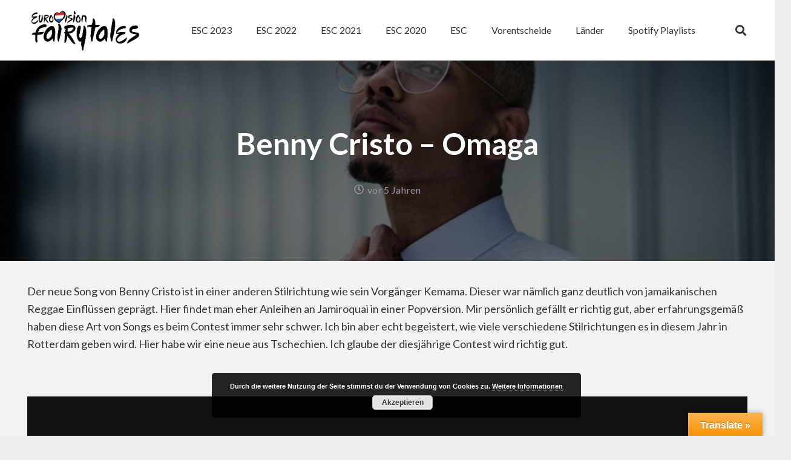

--- FILE ---
content_type: text/html; charset=UTF-8
request_url: https://www.esc-fairytales.de/benny-cristo-omaga/
body_size: 29479
content:
<!DOCTYPE HTML>
<html lang="de">
<head>
	<meta charset="UTF-8">
	<meta name='robots' content='index, follow, max-image-preview:large, max-snippet:-1, max-video-preview:-1' />
	<style>img:is([sizes="auto" i], [sizes^="auto," i]) { contain-intrinsic-size: 3000px 1500px }</style>
	
	<!-- This site is optimized with the Yoast SEO plugin v25.3 - https://yoast.com/wordpress/plugins/seo/ -->
	<title>Benny Cristo - Omaga - ESC-fairytales.de</title>
	<meta name="description" content="Benny Cristo vertritt Tschechien mit deinem Song Omaga beim diesjährigen Eurovision Song Contest 2021 in Rotterdam" />
	<link rel="canonical" href="https://www.esc-fairytales.de/benny-cristo-omaga/" />
	<meta property="og:locale" content="de_DE" />
	<meta property="og:type" content="article" />
	<meta property="og:title" content="Benny Cristo - Omaga - ESC-fairytales.de" />
	<meta property="og:description" content="Benny Cristo vertritt Tschechien mit deinem Song Omaga beim diesjährigen Eurovision Song Contest 2021 in Rotterdam" />
	<meta property="og:url" content="https://www.esc-fairytales.de/benny-cristo-omaga/" />
	<meta property="og:site_name" content="ESC-fairytales.de" />
	<meta property="article:published_time" content="2021-02-27T13:45:55+00:00" />
	<meta property="article:modified_time" content="2021-02-28T14:02:04+00:00" />
	<meta property="og:image" content="https://www.esc-fairytales.de/wp-content/uploads/2021/02/2021_bennycristo_tschechien.jpg" />
	<meta property="og:image:width" content="1100" />
	<meta property="og:image:height" content="550" />
	<meta property="og:image:type" content="image/jpeg" />
	<meta name="author" content="ESC-fairytales" />
	<meta name="twitter:label1" content="Verfasst von" />
	<meta name="twitter:data1" content="ESC-fairytales" />
	<meta name="twitter:label2" content="Geschätzte Lesezeit" />
	<meta name="twitter:data2" content="1 Minute" />
	<script type="application/ld+json" class="yoast-schema-graph">{"@context":"https://schema.org","@graph":[{"@type":"WebPage","@id":"https://www.esc-fairytales.de/benny-cristo-omaga/","url":"https://www.esc-fairytales.de/benny-cristo-omaga/","name":"Benny Cristo - Omaga - ESC-fairytales.de","isPartOf":{"@id":"https://www.esc-fairytales.de/#website"},"primaryImageOfPage":{"@id":"https://www.esc-fairytales.de/benny-cristo-omaga/#primaryimage"},"image":{"@id":"https://www.esc-fairytales.de/benny-cristo-omaga/#primaryimage"},"thumbnailUrl":"https://www.esc-fairytales.de/wp-content/uploads/2021/02/2021_bennycristo_tschechien.jpg","datePublished":"2021-02-27T13:45:55+00:00","dateModified":"2021-02-28T14:02:04+00:00","author":{"@id":"https://www.esc-fairytales.de/#/schema/person/c7e81b570e7cc992054190d7a39ca0cd"},"description":"Benny Cristo vertritt Tschechien mit deinem Song Omaga beim diesjährigen Eurovision Song Contest 2021 in Rotterdam","breadcrumb":{"@id":"https://www.esc-fairytales.de/benny-cristo-omaga/#breadcrumb"},"inLanguage":"de","potentialAction":[{"@type":"ReadAction","target":["https://www.esc-fairytales.de/benny-cristo-omaga/"]}]},{"@type":"ImageObject","inLanguage":"de","@id":"https://www.esc-fairytales.de/benny-cristo-omaga/#primaryimage","url":"https://www.esc-fairytales.de/wp-content/uploads/2021/02/2021_bennycristo_tschechien.jpg","contentUrl":"https://www.esc-fairytales.de/wp-content/uploads/2021/02/2021_bennycristo_tschechien.jpg","width":1100,"height":550},{"@type":"BreadcrumbList","@id":"https://www.esc-fairytales.de/benny-cristo-omaga/#breadcrumb","itemListElement":[{"@type":"ListItem","position":1,"name":"Startseite","item":"https://www.esc-fairytales.de/"},{"@type":"ListItem","position":2,"name":"Benny Cristo &#8211; Omaga"}]},{"@type":"WebSite","@id":"https://www.esc-fairytales.de/#website","url":"https://www.esc-fairytales.de/","name":"ESC-fairytales.de","description":"Der Eurovision Song Contest Blog","potentialAction":[{"@type":"SearchAction","target":{"@type":"EntryPoint","urlTemplate":"https://www.esc-fairytales.de/?s={search_term_string}"},"query-input":{"@type":"PropertyValueSpecification","valueRequired":true,"valueName":"search_term_string"}}],"inLanguage":"de"},{"@type":"Person","@id":"https://www.esc-fairytales.de/#/schema/person/c7e81b570e7cc992054190d7a39ca0cd","name":"ESC-fairytales","image":{"@type":"ImageObject","inLanguage":"de","@id":"https://www.esc-fairytales.de/#/schema/person/image/","url":"https://secure.gravatar.com/avatar/18a2752f320ab7f8af02354736dfc078b4a6ff09cb180b50ffbbb38f1d0900f6?s=96&d=mm&r=g","contentUrl":"https://secure.gravatar.com/avatar/18a2752f320ab7f8af02354736dfc078b4a6ff09cb180b50ffbbb38f1d0900f6?s=96&d=mm&r=g","caption":"ESC-fairytales"},"url":"https://www.esc-fairytales.de/author/esc-fairytales/"}]}</script>
	<!-- / Yoast SEO plugin. -->


<link rel='dns-prefetch' href='//translate.google.com' />
<link rel='dns-prefetch' href='//www.googletagmanager.com' />
<link rel='dns-prefetch' href='//fonts.googleapis.com' />
<link rel="alternate" type="application/rss+xml" title="ESC-fairytales.de &raquo; Feed" href="https://www.esc-fairytales.de/feed/" />
<link rel="alternate" type="application/rss+xml" title="ESC-fairytales.de &raquo; Kommentar-Feed" href="https://www.esc-fairytales.de/comments/feed/" />
<link rel="alternate" type="text/calendar" title="ESC-fairytales.de &raquo; iCal Feed" href="https://www.esc-fairytales.de/events/?ical=1" />
<link rel="alternate" type="application/rss+xml" title="ESC-fairytales.de &raquo; Benny Cristo &#8211; Omaga-Kommentar-Feed" href="https://www.esc-fairytales.de/benny-cristo-omaga/feed/" />
<link rel="canonical" href="https://www.esc-fairytales.de/benny-cristo-omaga" />
<meta name="viewport" content="width=device-width, initial-scale=1">
<meta name="SKYPE_TOOLBAR" content="SKYPE_TOOLBAR_PARSER_COMPATIBLE">
<meta name="theme-color" content="#f5f5f5">
<meta property="og:title" content="Benny Cristo - Omaga - ESC-fairytales.de">
<meta property="og:url" content="https://www.esc-fairytales.de/benny-cristo-omaga">
<meta property="og:locale" content="de_DE">
<meta property="og:site_name" content="ESC-fairytales.de">
<meta property="og:type" content="article">
<meta property="og:image" content="https://www.esc-fairytales.de/wp-content/uploads/2021/02/2021_bennycristo_tschechien-1024x512.jpg" itemprop="image">
		<!-- This site uses the Google Analytics by MonsterInsights plugin v9.5.3 - Using Analytics tracking - https://www.monsterinsights.com/ -->
		<!-- Note: MonsterInsights is not currently configured on this site. The site owner needs to authenticate with Google Analytics in the MonsterInsights settings panel. -->
					<!-- No tracking code set -->
				<!-- / Google Analytics by MonsterInsights -->
		<script>
window._wpemojiSettings = {"baseUrl":"https:\/\/s.w.org\/images\/core\/emoji\/16.0.1\/72x72\/","ext":".png","svgUrl":"https:\/\/s.w.org\/images\/core\/emoji\/16.0.1\/svg\/","svgExt":".svg","source":{"concatemoji":"https:\/\/www.esc-fairytales.de\/wp-includes\/js\/wp-emoji-release.min.js?ver=6.8.3"}};
/*! This file is auto-generated */
!function(s,n){var o,i,e;function c(e){try{var t={supportTests:e,timestamp:(new Date).valueOf()};sessionStorage.setItem(o,JSON.stringify(t))}catch(e){}}function p(e,t,n){e.clearRect(0,0,e.canvas.width,e.canvas.height),e.fillText(t,0,0);var t=new Uint32Array(e.getImageData(0,0,e.canvas.width,e.canvas.height).data),a=(e.clearRect(0,0,e.canvas.width,e.canvas.height),e.fillText(n,0,0),new Uint32Array(e.getImageData(0,0,e.canvas.width,e.canvas.height).data));return t.every(function(e,t){return e===a[t]})}function u(e,t){e.clearRect(0,0,e.canvas.width,e.canvas.height),e.fillText(t,0,0);for(var n=e.getImageData(16,16,1,1),a=0;a<n.data.length;a++)if(0!==n.data[a])return!1;return!0}function f(e,t,n,a){switch(t){case"flag":return n(e,"\ud83c\udff3\ufe0f\u200d\u26a7\ufe0f","\ud83c\udff3\ufe0f\u200b\u26a7\ufe0f")?!1:!n(e,"\ud83c\udde8\ud83c\uddf6","\ud83c\udde8\u200b\ud83c\uddf6")&&!n(e,"\ud83c\udff4\udb40\udc67\udb40\udc62\udb40\udc65\udb40\udc6e\udb40\udc67\udb40\udc7f","\ud83c\udff4\u200b\udb40\udc67\u200b\udb40\udc62\u200b\udb40\udc65\u200b\udb40\udc6e\u200b\udb40\udc67\u200b\udb40\udc7f");case"emoji":return!a(e,"\ud83e\udedf")}return!1}function g(e,t,n,a){var r="undefined"!=typeof WorkerGlobalScope&&self instanceof WorkerGlobalScope?new OffscreenCanvas(300,150):s.createElement("canvas"),o=r.getContext("2d",{willReadFrequently:!0}),i=(o.textBaseline="top",o.font="600 32px Arial",{});return e.forEach(function(e){i[e]=t(o,e,n,a)}),i}function t(e){var t=s.createElement("script");t.src=e,t.defer=!0,s.head.appendChild(t)}"undefined"!=typeof Promise&&(o="wpEmojiSettingsSupports",i=["flag","emoji"],n.supports={everything:!0,everythingExceptFlag:!0},e=new Promise(function(e){s.addEventListener("DOMContentLoaded",e,{once:!0})}),new Promise(function(t){var n=function(){try{var e=JSON.parse(sessionStorage.getItem(o));if("object"==typeof e&&"number"==typeof e.timestamp&&(new Date).valueOf()<e.timestamp+604800&&"object"==typeof e.supportTests)return e.supportTests}catch(e){}return null}();if(!n){if("undefined"!=typeof Worker&&"undefined"!=typeof OffscreenCanvas&&"undefined"!=typeof URL&&URL.createObjectURL&&"undefined"!=typeof Blob)try{var e="postMessage("+g.toString()+"("+[JSON.stringify(i),f.toString(),p.toString(),u.toString()].join(",")+"));",a=new Blob([e],{type:"text/javascript"}),r=new Worker(URL.createObjectURL(a),{name:"wpTestEmojiSupports"});return void(r.onmessage=function(e){c(n=e.data),r.terminate(),t(n)})}catch(e){}c(n=g(i,f,p,u))}t(n)}).then(function(e){for(var t in e)n.supports[t]=e[t],n.supports.everything=n.supports.everything&&n.supports[t],"flag"!==t&&(n.supports.everythingExceptFlag=n.supports.everythingExceptFlag&&n.supports[t]);n.supports.everythingExceptFlag=n.supports.everythingExceptFlag&&!n.supports.flag,n.DOMReady=!1,n.readyCallback=function(){n.DOMReady=!0}}).then(function(){return e}).then(function(){var e;n.supports.everything||(n.readyCallback(),(e=n.source||{}).concatemoji?t(e.concatemoji):e.wpemoji&&e.twemoji&&(t(e.twemoji),t(e.wpemoji)))}))}((window,document),window._wpemojiSettings);
</script>
<style id='wp-emoji-styles-inline-css'>

	img.wp-smiley, img.emoji {
		display: inline !important;
		border: none !important;
		box-shadow: none !important;
		height: 1em !important;
		width: 1em !important;
		margin: 0 0.07em !important;
		vertical-align: -0.1em !important;
		background: none !important;
		padding: 0 !important;
	}
</style>
<link rel='stylesheet' id='wp-block-library-css' href='https://www.esc-fairytales.de/wp-includes/css/dist/block-library/style.min.css?ver=6.8.3' media='all' />
<style id='classic-theme-styles-inline-css'>
/*! This file is auto-generated */
.wp-block-button__link{color:#fff;background-color:#32373c;border-radius:9999px;box-shadow:none;text-decoration:none;padding:calc(.667em + 2px) calc(1.333em + 2px);font-size:1.125em}.wp-block-file__button{background:#32373c;color:#fff;text-decoration:none}
</style>
<style id='filebird-block-filebird-gallery-style-inline-css'>
ul.filebird-block-filebird-gallery{margin:auto!important;padding:0!important;width:100%}ul.filebird-block-filebird-gallery.layout-grid{display:grid;grid-gap:20px;align-items:stretch;grid-template-columns:repeat(var(--columns),1fr);justify-items:stretch}ul.filebird-block-filebird-gallery.layout-grid li img{border:1px solid #ccc;box-shadow:2px 2px 6px 0 rgba(0,0,0,.3);height:100%;max-width:100%;-o-object-fit:cover;object-fit:cover;width:100%}ul.filebird-block-filebird-gallery.layout-masonry{-moz-column-count:var(--columns);-moz-column-gap:var(--space);column-gap:var(--space);-moz-column-width:var(--min-width);columns:var(--min-width) var(--columns);display:block;overflow:auto}ul.filebird-block-filebird-gallery.layout-masonry li{margin-bottom:var(--space)}ul.filebird-block-filebird-gallery li{list-style:none}ul.filebird-block-filebird-gallery li figure{height:100%;margin:0;padding:0;position:relative;width:100%}ul.filebird-block-filebird-gallery li figure figcaption{background:linear-gradient(0deg,rgba(0,0,0,.7),rgba(0,0,0,.3) 70%,transparent);bottom:0;box-sizing:border-box;color:#fff;font-size:.8em;margin:0;max-height:100%;overflow:auto;padding:3em .77em .7em;position:absolute;text-align:center;width:100%;z-index:2}ul.filebird-block-filebird-gallery li figure figcaption a{color:inherit}

</style>
<style id='global-styles-inline-css'>
:root{--wp--preset--aspect-ratio--square: 1;--wp--preset--aspect-ratio--4-3: 4/3;--wp--preset--aspect-ratio--3-4: 3/4;--wp--preset--aspect-ratio--3-2: 3/2;--wp--preset--aspect-ratio--2-3: 2/3;--wp--preset--aspect-ratio--16-9: 16/9;--wp--preset--aspect-ratio--9-16: 9/16;--wp--preset--color--black: #000000;--wp--preset--color--cyan-bluish-gray: #abb8c3;--wp--preset--color--white: #ffffff;--wp--preset--color--pale-pink: #f78da7;--wp--preset--color--vivid-red: #cf2e2e;--wp--preset--color--luminous-vivid-orange: #ff6900;--wp--preset--color--luminous-vivid-amber: #fcb900;--wp--preset--color--light-green-cyan: #7bdcb5;--wp--preset--color--vivid-green-cyan: #00d084;--wp--preset--color--pale-cyan-blue: #8ed1fc;--wp--preset--color--vivid-cyan-blue: #0693e3;--wp--preset--color--vivid-purple: #9b51e0;--wp--preset--gradient--vivid-cyan-blue-to-vivid-purple: linear-gradient(135deg,rgba(6,147,227,1) 0%,rgb(155,81,224) 100%);--wp--preset--gradient--light-green-cyan-to-vivid-green-cyan: linear-gradient(135deg,rgb(122,220,180) 0%,rgb(0,208,130) 100%);--wp--preset--gradient--luminous-vivid-amber-to-luminous-vivid-orange: linear-gradient(135deg,rgba(252,185,0,1) 0%,rgba(255,105,0,1) 100%);--wp--preset--gradient--luminous-vivid-orange-to-vivid-red: linear-gradient(135deg,rgba(255,105,0,1) 0%,rgb(207,46,46) 100%);--wp--preset--gradient--very-light-gray-to-cyan-bluish-gray: linear-gradient(135deg,rgb(238,238,238) 0%,rgb(169,184,195) 100%);--wp--preset--gradient--cool-to-warm-spectrum: linear-gradient(135deg,rgb(74,234,220) 0%,rgb(151,120,209) 20%,rgb(207,42,186) 40%,rgb(238,44,130) 60%,rgb(251,105,98) 80%,rgb(254,248,76) 100%);--wp--preset--gradient--blush-light-purple: linear-gradient(135deg,rgb(255,206,236) 0%,rgb(152,150,240) 100%);--wp--preset--gradient--blush-bordeaux: linear-gradient(135deg,rgb(254,205,165) 0%,rgb(254,45,45) 50%,rgb(107,0,62) 100%);--wp--preset--gradient--luminous-dusk: linear-gradient(135deg,rgb(255,203,112) 0%,rgb(199,81,192) 50%,rgb(65,88,208) 100%);--wp--preset--gradient--pale-ocean: linear-gradient(135deg,rgb(255,245,203) 0%,rgb(182,227,212) 50%,rgb(51,167,181) 100%);--wp--preset--gradient--electric-grass: linear-gradient(135deg,rgb(202,248,128) 0%,rgb(113,206,126) 100%);--wp--preset--gradient--midnight: linear-gradient(135deg,rgb(2,3,129) 0%,rgb(40,116,252) 100%);--wp--preset--font-size--small: 13px;--wp--preset--font-size--medium: 20px;--wp--preset--font-size--large: 36px;--wp--preset--font-size--x-large: 42px;--wp--preset--spacing--20: 0.44rem;--wp--preset--spacing--30: 0.67rem;--wp--preset--spacing--40: 1rem;--wp--preset--spacing--50: 1.5rem;--wp--preset--spacing--60: 2.25rem;--wp--preset--spacing--70: 3.38rem;--wp--preset--spacing--80: 5.06rem;--wp--preset--shadow--natural: 6px 6px 9px rgba(0, 0, 0, 0.2);--wp--preset--shadow--deep: 12px 12px 50px rgba(0, 0, 0, 0.4);--wp--preset--shadow--sharp: 6px 6px 0px rgba(0, 0, 0, 0.2);--wp--preset--shadow--outlined: 6px 6px 0px -3px rgba(255, 255, 255, 1), 6px 6px rgba(0, 0, 0, 1);--wp--preset--shadow--crisp: 6px 6px 0px rgba(0, 0, 0, 1);}:where(.is-layout-flex){gap: 0.5em;}:where(.is-layout-grid){gap: 0.5em;}body .is-layout-flex{display: flex;}.is-layout-flex{flex-wrap: wrap;align-items: center;}.is-layout-flex > :is(*, div){margin: 0;}body .is-layout-grid{display: grid;}.is-layout-grid > :is(*, div){margin: 0;}:where(.wp-block-columns.is-layout-flex){gap: 2em;}:where(.wp-block-columns.is-layout-grid){gap: 2em;}:where(.wp-block-post-template.is-layout-flex){gap: 1.25em;}:where(.wp-block-post-template.is-layout-grid){gap: 1.25em;}.has-black-color{color: var(--wp--preset--color--black) !important;}.has-cyan-bluish-gray-color{color: var(--wp--preset--color--cyan-bluish-gray) !important;}.has-white-color{color: var(--wp--preset--color--white) !important;}.has-pale-pink-color{color: var(--wp--preset--color--pale-pink) !important;}.has-vivid-red-color{color: var(--wp--preset--color--vivid-red) !important;}.has-luminous-vivid-orange-color{color: var(--wp--preset--color--luminous-vivid-orange) !important;}.has-luminous-vivid-amber-color{color: var(--wp--preset--color--luminous-vivid-amber) !important;}.has-light-green-cyan-color{color: var(--wp--preset--color--light-green-cyan) !important;}.has-vivid-green-cyan-color{color: var(--wp--preset--color--vivid-green-cyan) !important;}.has-pale-cyan-blue-color{color: var(--wp--preset--color--pale-cyan-blue) !important;}.has-vivid-cyan-blue-color{color: var(--wp--preset--color--vivid-cyan-blue) !important;}.has-vivid-purple-color{color: var(--wp--preset--color--vivid-purple) !important;}.has-black-background-color{background-color: var(--wp--preset--color--black) !important;}.has-cyan-bluish-gray-background-color{background-color: var(--wp--preset--color--cyan-bluish-gray) !important;}.has-white-background-color{background-color: var(--wp--preset--color--white) !important;}.has-pale-pink-background-color{background-color: var(--wp--preset--color--pale-pink) !important;}.has-vivid-red-background-color{background-color: var(--wp--preset--color--vivid-red) !important;}.has-luminous-vivid-orange-background-color{background-color: var(--wp--preset--color--luminous-vivid-orange) !important;}.has-luminous-vivid-amber-background-color{background-color: var(--wp--preset--color--luminous-vivid-amber) !important;}.has-light-green-cyan-background-color{background-color: var(--wp--preset--color--light-green-cyan) !important;}.has-vivid-green-cyan-background-color{background-color: var(--wp--preset--color--vivid-green-cyan) !important;}.has-pale-cyan-blue-background-color{background-color: var(--wp--preset--color--pale-cyan-blue) !important;}.has-vivid-cyan-blue-background-color{background-color: var(--wp--preset--color--vivid-cyan-blue) !important;}.has-vivid-purple-background-color{background-color: var(--wp--preset--color--vivid-purple) !important;}.has-black-border-color{border-color: var(--wp--preset--color--black) !important;}.has-cyan-bluish-gray-border-color{border-color: var(--wp--preset--color--cyan-bluish-gray) !important;}.has-white-border-color{border-color: var(--wp--preset--color--white) !important;}.has-pale-pink-border-color{border-color: var(--wp--preset--color--pale-pink) !important;}.has-vivid-red-border-color{border-color: var(--wp--preset--color--vivid-red) !important;}.has-luminous-vivid-orange-border-color{border-color: var(--wp--preset--color--luminous-vivid-orange) !important;}.has-luminous-vivid-amber-border-color{border-color: var(--wp--preset--color--luminous-vivid-amber) !important;}.has-light-green-cyan-border-color{border-color: var(--wp--preset--color--light-green-cyan) !important;}.has-vivid-green-cyan-border-color{border-color: var(--wp--preset--color--vivid-green-cyan) !important;}.has-pale-cyan-blue-border-color{border-color: var(--wp--preset--color--pale-cyan-blue) !important;}.has-vivid-cyan-blue-border-color{border-color: var(--wp--preset--color--vivid-cyan-blue) !important;}.has-vivid-purple-border-color{border-color: var(--wp--preset--color--vivid-purple) !important;}.has-vivid-cyan-blue-to-vivid-purple-gradient-background{background: var(--wp--preset--gradient--vivid-cyan-blue-to-vivid-purple) !important;}.has-light-green-cyan-to-vivid-green-cyan-gradient-background{background: var(--wp--preset--gradient--light-green-cyan-to-vivid-green-cyan) !important;}.has-luminous-vivid-amber-to-luminous-vivid-orange-gradient-background{background: var(--wp--preset--gradient--luminous-vivid-amber-to-luminous-vivid-orange) !important;}.has-luminous-vivid-orange-to-vivid-red-gradient-background{background: var(--wp--preset--gradient--luminous-vivid-orange-to-vivid-red) !important;}.has-very-light-gray-to-cyan-bluish-gray-gradient-background{background: var(--wp--preset--gradient--very-light-gray-to-cyan-bluish-gray) !important;}.has-cool-to-warm-spectrum-gradient-background{background: var(--wp--preset--gradient--cool-to-warm-spectrum) !important;}.has-blush-light-purple-gradient-background{background: var(--wp--preset--gradient--blush-light-purple) !important;}.has-blush-bordeaux-gradient-background{background: var(--wp--preset--gradient--blush-bordeaux) !important;}.has-luminous-dusk-gradient-background{background: var(--wp--preset--gradient--luminous-dusk) !important;}.has-pale-ocean-gradient-background{background: var(--wp--preset--gradient--pale-ocean) !important;}.has-electric-grass-gradient-background{background: var(--wp--preset--gradient--electric-grass) !important;}.has-midnight-gradient-background{background: var(--wp--preset--gradient--midnight) !important;}.has-small-font-size{font-size: var(--wp--preset--font-size--small) !important;}.has-medium-font-size{font-size: var(--wp--preset--font-size--medium) !important;}.has-large-font-size{font-size: var(--wp--preset--font-size--large) !important;}.has-x-large-font-size{font-size: var(--wp--preset--font-size--x-large) !important;}
:where(.wp-block-post-template.is-layout-flex){gap: 1.25em;}:where(.wp-block-post-template.is-layout-grid){gap: 1.25em;}
:where(.wp-block-columns.is-layout-flex){gap: 2em;}:where(.wp-block-columns.is-layout-grid){gap: 2em;}
:root :where(.wp-block-pullquote){font-size: 1.5em;line-height: 1.6;}
</style>
<link rel='stylesheet' id='google-language-translator-css' href='https://www.esc-fairytales.de/wp-content/plugins/google-language-translator/css/style.css?ver=6.0.20' media='' />
<link rel='stylesheet' id='glt-toolbar-styles-css' href='https://www.esc-fairytales.de/wp-content/plugins/google-language-translator/css/toolbar.css?ver=6.0.20' media='' />
<link rel='stylesheet' id='wp-postratings-css' href='https://www.esc-fairytales.de/wp-content/plugins/wp-postratings/css/postratings-css.css?ver=1.91.2' media='all' />
<link rel='stylesheet' id='us-fonts-css' href='https://fonts.googleapis.com/css?family=Lato%3A400%2C700&#038;display=swap&#038;ver=6.8.3' media='all' />
<style id='akismet-widget-style-inline-css'>

			.a-stats {
				--akismet-color-mid-green: #357b49;
				--akismet-color-white: #fff;
				--akismet-color-light-grey: #f6f7f7;

				max-width: 350px;
				width: auto;
			}

			.a-stats * {
				all: unset;
				box-sizing: border-box;
			}

			.a-stats strong {
				font-weight: 600;
			}

			.a-stats a.a-stats__link,
			.a-stats a.a-stats__link:visited,
			.a-stats a.a-stats__link:active {
				background: var(--akismet-color-mid-green);
				border: none;
				box-shadow: none;
				border-radius: 8px;
				color: var(--akismet-color-white);
				cursor: pointer;
				display: block;
				font-family: -apple-system, BlinkMacSystemFont, 'Segoe UI', 'Roboto', 'Oxygen-Sans', 'Ubuntu', 'Cantarell', 'Helvetica Neue', sans-serif;
				font-weight: 500;
				padding: 12px;
				text-align: center;
				text-decoration: none;
				transition: all 0.2s ease;
			}

			/* Extra specificity to deal with TwentyTwentyOne focus style */
			.widget .a-stats a.a-stats__link:focus {
				background: var(--akismet-color-mid-green);
				color: var(--akismet-color-white);
				text-decoration: none;
			}

			.a-stats a.a-stats__link:hover {
				filter: brightness(110%);
				box-shadow: 0 4px 12px rgba(0, 0, 0, 0.06), 0 0 2px rgba(0, 0, 0, 0.16);
			}

			.a-stats .count {
				color: var(--akismet-color-white);
				display: block;
				font-size: 1.5em;
				line-height: 1.4;
				padding: 0 13px;
				white-space: nowrap;
			}
		
</style>
<link rel='stylesheet' id='tablepress-default-css' href='https://www.esc-fairytales.de/wp-content/tablepress-combined.min.css?ver=33' media='all' />
<link rel='stylesheet' id='us-style-css' href='https://www.esc-fairytales.de/wp-content/themes/Impreza/css/style.min.css?ver=8.36.1' media='all' />
<link rel='stylesheet' id='us-tribe-events-css' href='https://www.esc-fairytales.de/wp-content/themes/Impreza/common/css/plugins/tribe-events.min.css?ver=8.36.1' media='all' />
<script src="https://www.esc-fairytales.de/wp-includes/js/jquery/jquery.min.js?ver=3.7.1" id="jquery-core-js"></script>
<script src="//www.esc-fairytales.de/wp-content/plugins/revslider/sr6/assets/js/rbtools.min.js?ver=6.7.29" async id="tp-tools-js"></script>
<script src="//www.esc-fairytales.de/wp-content/plugins/revslider/sr6/assets/js/rs6.min.js?ver=6.7.34" async id="revmin-js"></script>

<!-- Google Tag (gtac.js) durch Site-Kit hinzugefügt -->

<!-- Von Site Kit hinzugefügtes Google-Analytics-Snippet -->
<script src="https://www.googletagmanager.com/gtag/js?id=GT-5N293DG" id="google_gtagjs-js" async></script>
<script id="google_gtagjs-js-after">
window.dataLayer = window.dataLayer || [];function gtag(){dataLayer.push(arguments);}
gtag("set","linker",{"domains":["www.esc-fairytales.de"]});
gtag("js", new Date());
gtag("set", "developer_id.dZTNiMT", true);
gtag("config", "GT-5N293DG");
</script>

<!-- Das Snippet mit dem schließenden Google-Tag (gtag.js) wurde von Site Kit hinzugefügt -->
<script></script><link rel="https://api.w.org/" href="https://www.esc-fairytales.de/wp-json/" /><link rel="alternate" title="JSON" type="application/json" href="https://www.esc-fairytales.de/wp-json/wp/v2/posts/12553" /><link rel="EditURI" type="application/rsd+xml" title="RSD" href="https://www.esc-fairytales.de/xmlrpc.php?rsd" />
<meta name="generator" content="WordPress 6.8.3" />
<link rel='shortlink' href='https://www.esc-fairytales.de/?p=12553' />
<link rel="alternate" title="oEmbed (JSON)" type="application/json+oembed" href="https://www.esc-fairytales.de/wp-json/oembed/1.0/embed?url=https%3A%2F%2Fwww.esc-fairytales.de%2Fbenny-cristo-omaga%2F" />
<link rel="alternate" title="oEmbed (XML)" type="text/xml+oembed" href="https://www.esc-fairytales.de/wp-json/oembed/1.0/embed?url=https%3A%2F%2Fwww.esc-fairytales.de%2Fbenny-cristo-omaga%2F&#038;format=xml" />
	<link rel="preconnect" href="https://fonts.googleapis.com">
	<link rel="preconnect" href="https://fonts.gstatic.com">
	<style>#google_language_translator{width:auto!important;}div.skiptranslate.goog-te-gadget{display:inline!important;}.goog-tooltip{display: none!important;}.goog-tooltip:hover{display: none!important;}.goog-text-highlight{background-color:transparent!important;border:none!important;box-shadow:none!important;}#google_language_translator{color:transparent;}body{top:0px!important;}#goog-gt-{display:none!important;}font font{background-color:transparent!important;box-shadow:none!important;position:initial!important;}</style><meta name="generator" content="Site Kit by Google 1.154.0" /><script type="text/javascript">
(function(url){
	if(/(?:Chrome\/26\.0\.1410\.63 Safari\/537\.31|WordfenceTestMonBot)/.test(navigator.userAgent)){ return; }
	var addEvent = function(evt, handler) {
		if (window.addEventListener) {
			document.addEventListener(evt, handler, false);
		} else if (window.attachEvent) {
			document.attachEvent('on' + evt, handler);
		}
	};
	var removeEvent = function(evt, handler) {
		if (window.removeEventListener) {
			document.removeEventListener(evt, handler, false);
		} else if (window.detachEvent) {
			document.detachEvent('on' + evt, handler);
		}
	};
	var evts = 'contextmenu dblclick drag dragend dragenter dragleave dragover dragstart drop keydown keypress keyup mousedown mousemove mouseout mouseover mouseup mousewheel scroll'.split(' ');
	var logHuman = function() {
		if (window.wfLogHumanRan) { return; }
		window.wfLogHumanRan = true;
		var wfscr = document.createElement('script');
		wfscr.type = 'text/javascript';
		wfscr.async = true;
		wfscr.src = url + '&r=' + Math.random();
		(document.getElementsByTagName('head')[0]||document.getElementsByTagName('body')[0]).appendChild(wfscr);
		for (var i = 0; i < evts.length; i++) {
			removeEvent(evts[i], logHuman);
		}
	};
	for (var i = 0; i < evts.length; i++) {
		addEvent(evts[i], logHuman);
	}
})('//www.esc-fairytales.de/?wordfence_lh=1&hid=9F32DAE5EC2D66C171EE953A16508E95');
</script><meta name="tec-api-version" content="v1"><meta name="tec-api-origin" content="https://www.esc-fairytales.de"><link rel="alternate" href="https://www.esc-fairytales.de/wp-json/tribe/events/v1/" />		<script id="us_add_no_touch">
			if ( ! /Android|webOS|iPhone|iPad|iPod|BlackBerry|IEMobile|Opera Mini/i.test( navigator.userAgent ) ) {
				document.documentElement.classList.add( "no-touch" );
			}
		</script>
				<script id="us_color_scheme_switch_class">
			if ( document.cookie.includes( "us_color_scheme_switch_is_on=true" ) ) {
				document.documentElement.classList.add( "us-color-scheme-on" );
			}
		</script>
		<meta name="generator" content="Powered by WPBakery Page Builder - drag and drop page builder for WordPress."/>
<style type="text/css">.broken_link, a.broken_link {
	text-decoration: line-through;
}</style><meta name="generator" content="Powered by Slider Revolution 6.7.34 - responsive, Mobile-Friendly Slider Plugin for WordPress with comfortable drag and drop interface." />
<link rel="icon" href="https://www.esc-fairytales.de/wp-content/uploads/2018/01/EuroNiederlande_small.png" sizes="32x32" />
<link rel="icon" href="https://www.esc-fairytales.de/wp-content/uploads/2018/01/EuroNiederlande_small.png" sizes="192x192" />
<link rel="apple-touch-icon" href="https://www.esc-fairytales.de/wp-content/uploads/2018/01/EuroNiederlande_small.png" />
<meta name="msapplication-TileImage" content="https://www.esc-fairytales.de/wp-content/uploads/2018/01/EuroNiederlande_small.png" />
<script>function setREVStartSize(e){
			//window.requestAnimationFrame(function() {
				window.RSIW = window.RSIW===undefined ? window.innerWidth : window.RSIW;
				window.RSIH = window.RSIH===undefined ? window.innerHeight : window.RSIH;
				try {
					var pw = document.getElementById(e.c).parentNode.offsetWidth,
						newh;
					pw = pw===0 || isNaN(pw) || (e.l=="fullwidth" || e.layout=="fullwidth") ? window.RSIW : pw;
					e.tabw = e.tabw===undefined ? 0 : parseInt(e.tabw);
					e.thumbw = e.thumbw===undefined ? 0 : parseInt(e.thumbw);
					e.tabh = e.tabh===undefined ? 0 : parseInt(e.tabh);
					e.thumbh = e.thumbh===undefined ? 0 : parseInt(e.thumbh);
					e.tabhide = e.tabhide===undefined ? 0 : parseInt(e.tabhide);
					e.thumbhide = e.thumbhide===undefined ? 0 : parseInt(e.thumbhide);
					e.mh = e.mh===undefined || e.mh=="" || e.mh==="auto" ? 0 : parseInt(e.mh,0);
					if(e.layout==="fullscreen" || e.l==="fullscreen")
						newh = Math.max(e.mh,window.RSIH);
					else{
						e.gw = Array.isArray(e.gw) ? e.gw : [e.gw];
						for (var i in e.rl) if (e.gw[i]===undefined || e.gw[i]===0) e.gw[i] = e.gw[i-1];
						e.gh = e.el===undefined || e.el==="" || (Array.isArray(e.el) && e.el.length==0)? e.gh : e.el;
						e.gh = Array.isArray(e.gh) ? e.gh : [e.gh];
						for (var i in e.rl) if (e.gh[i]===undefined || e.gh[i]===0) e.gh[i] = e.gh[i-1];
											
						var nl = new Array(e.rl.length),
							ix = 0,
							sl;
						e.tabw = e.tabhide>=pw ? 0 : e.tabw;
						e.thumbw = e.thumbhide>=pw ? 0 : e.thumbw;
						e.tabh = e.tabhide>=pw ? 0 : e.tabh;
						e.thumbh = e.thumbhide>=pw ? 0 : e.thumbh;
						for (var i in e.rl) nl[i] = e.rl[i]<window.RSIW ? 0 : e.rl[i];
						sl = nl[0];
						for (var i in nl) if (sl>nl[i] && nl[i]>0) { sl = nl[i]; ix=i;}
						var m = pw>(e.gw[ix]+e.tabw+e.thumbw) ? 1 : (pw-(e.tabw+e.thumbw)) / (e.gw[ix]);
						newh =  (e.gh[ix] * m) + (e.tabh + e.thumbh);
					}
					var el = document.getElementById(e.c);
					if (el!==null && el) el.style.height = newh+"px";
					el = document.getElementById(e.c+"_wrapper");
					if (el!==null && el) {
						el.style.height = newh+"px";
						el.style.display = "block";
					}
				} catch(e){
					console.log("Failure at Presize of Slider:" + e)
				}
			//});
		  };</script>
	<style id="egf-frontend-styles" type="text/css">
		p {} h1 {} h2 {} h3 {} h4 {} h5 {} h6 {} 	</style>
	<noscript><style> .wpb_animate_when_almost_visible { opacity: 1; }</style></noscript>		<style id="us-icon-fonts">@font-face{font-display:block;font-style:normal;font-family:"fontawesome";font-weight:900;src:url("https://www.esc-fairytales.de/wp-content/themes/Impreza/fonts/fa-solid-900.woff2?ver=8.36.1") format("woff2")}.fas{font-family:"fontawesome";font-weight:900}@font-face{font-display:block;font-style:normal;font-family:"fontawesome";font-weight:400;src:url("https://www.esc-fairytales.de/wp-content/themes/Impreza/fonts/fa-regular-400.woff2?ver=8.36.1") format("woff2")}.far{font-family:"fontawesome";font-weight:400}@font-face{font-display:block;font-style:normal;font-family:"fontawesome";font-weight:300;src:url("https://www.esc-fairytales.de/wp-content/themes/Impreza/fonts/fa-light-300.woff2?ver=8.36.1") format("woff2")}.fal{font-family:"fontawesome";font-weight:300}@font-face{font-display:block;font-style:normal;font-family:"Font Awesome 5 Duotone";font-weight:900;src:url("https://www.esc-fairytales.de/wp-content/themes/Impreza/fonts/fa-duotone-900.woff2?ver=8.36.1") format("woff2")}.fad{font-family:"Font Awesome 5 Duotone";font-weight:900}.fad{position:relative}.fad:before{position:absolute}.fad:after{opacity:0.4}@font-face{font-display:block;font-style:normal;font-family:"Font Awesome 5 Brands";font-weight:400;src:url("https://www.esc-fairytales.de/wp-content/themes/Impreza/fonts/fa-brands-400.woff2?ver=8.36.1") format("woff2")}.fab{font-family:"Font Awesome 5 Brands";font-weight:400}@font-face{font-display:block;font-style:normal;font-family:"Material Icons";font-weight:400;src:url("https://www.esc-fairytales.de/wp-content/themes/Impreza/fonts/material-icons.woff2?ver=8.36.1") format("woff2")}.material-icons{font-family:"Material Icons";font-weight:400}</style>
				<style id="us-theme-options-css">:root{--color-header-middle-bg:#ffffff;--color-header-middle-bg-grad:#ffffff;--color-header-middle-text:#333333;--color-header-middle-text-hover:#1b98e0;--color-header-transparent-bg:transparent;--color-header-transparent-bg-grad:transparent;--color-header-transparent-text:#ffffff;--color-header-transparent-text-hover:#ffffff;--color-chrome-toolbar:#f5f5f5;--color-header-top-bg:#f5f5f5;--color-header-top-bg-grad:#f5f5f5;--color-header-top-text:#777777;--color-header-top-text-hover:#1b98e0;--color-header-top-transparent-bg:rgba(0,0,0,0.2);--color-header-top-transparent-bg-grad:rgba(0,0,0,0.2);--color-header-top-transparent-text:rgba(255,255,255,0.66);--color-header-top-transparent-text-hover:#fff;--color-content-bg:#f2f2f2;--color-content-bg-grad:#f2f2f2;--color-content-bg-alt:#f2f2f2;--color-content-bg-alt-grad:#f2f2f2;--color-content-border:#e5e5e5;--color-content-heading:#333333;--color-content-heading-grad:#333333;--color-content-text:#333333;--color-content-link:#1b98e0;--color-content-link-hover:#004e7a;--color-content-primary:#1b98e0;--color-content-primary-grad:#1b98e0;--color-content-secondary:#004e7a;--color-content-secondary-grad:#004e7a;--color-content-faded:#999999;--color-content-overlay:rgba(0,0,0,0.75);--color-content-overlay-grad:rgba(0,0,0,0.75);--color-alt-content-bg:#f2f2f2;--color-alt-content-bg-grad:#f2f2f2;--color-alt-content-bg-alt:#ffffff;--color-alt-content-bg-alt-grad:#ffffff;--color-alt-content-border:#dddddd;--color-alt-content-heading:#333333;--color-alt-content-heading-grad:#333333;--color-alt-content-text:#333333;--color-alt-content-link:#1b98e0;--color-alt-content-link-hover:#004e7a;--color-alt-content-primary:#1b98e0;--color-alt-content-primary-grad:#1b98e0;--color-alt-content-secondary:#004e7a;--color-alt-content-secondary-grad:#004e7a;--color-alt-content-faded:#999999;--color-alt-content-overlay:#e95095;--color-alt-content-overlay-grad:linear-gradient(135deg,#e95095,rgba(233,80,149,0.75));--color-footer-bg:#ffffff;--color-footer-bg-grad:#ffffff;--color-footer-bg-alt:#f2f2f2;--color-footer-bg-alt-grad:#f2f2f2;--color-footer-border:#e5e5e5;--color-footer-text:#777777;--color-footer-link:#1b98e0;--color-footer-link-hover:#004e7a;--color-subfooter-bg:#333333;--color-subfooter-bg-grad:#333333;--color-subfooter-bg-alt:#292929;--color-subfooter-bg-alt-grad:#292929;--color-subfooter-border:#444444;--color-subfooter-text:#999999;--color-subfooter-link:#e5e5e5;--color-subfooter-link-hover:#1b98e0;--color-content-primary-faded:rgba(27,152,224,0.15);--box-shadow:0 5px 15px rgba(0,0,0,.15);--box-shadow-up:0 -5px 15px rgba(0,0,0,.15);--site-canvas-width:1300px;--site-content-width:1440px;--site-sidebar-width:32.68;--text-block-margin-bottom:1.5rem;--focus-outline-width:2px}.has-content-primary-color{color:var(--color-content-primary)}.has-content-primary-background-color{background:var(--color-content-primary-grad)}.has-content-secondary-color{color:var(--color-content-secondary)}.has-content-secondary-background-color{background:var(--color-content-secondary-grad)}.has-content-heading-color{color:var(--color-content-heading)}.has-content-heading-background-color{background:var(--color-content-heading-grad)}.has-content-text-color{color:var(--color-content-text)}.has-content-text-background-color{background:var(--color-content-text-grad)}.has-content-faded-color{color:var(--color-content-faded)}.has-content-faded-background-color{background:var(--color-content-faded-grad)}.has-content-border-color{color:var(--color-content-border)}.has-content-border-background-color{background:var(--color-content-border-grad)}.has-content-bg-alt-color{color:var(--color-content-bg-alt)}.has-content-bg-alt-background-color{background:var(--color-content-bg-alt-grad)}.has-content-bg-color{color:var(--color-content-bg)}.has-content-bg-background-color{background:var(--color-content-bg-grad)}:root{--font-family:Lato,sans-serif;--font-size:18px;--line-height:29px;--font-weight:400;--bold-font-weight:700;--h1-font-family:Lato,sans-serif;--h1-font-size:50px;--h1-line-height:1.4;--h1-font-weight:400;--h1-bold-font-weight:700;--h1-text-transform:none;--h1-font-style:normal;--h1-letter-spacing:0em;--h1-margin-bottom:1.5rem;--h2-font-family:var(--h1-font-family);--h2-font-size:32px;--h2-line-height:1.4;--h2-font-weight:var(--h1-font-weight);--h2-bold-font-weight:var(--h1-bold-font-weight);--h2-text-transform:var(--h1-text-transform);--h2-font-style:var(--h1-font-style);--h2-letter-spacing:0em;--h2-margin-bottom:1.5rem;--h3-font-family:var(--h1-font-family);--h3-font-size:24px;--h3-line-height:1.4;--h3-font-weight:var(--h1-font-weight);--h3-bold-font-weight:var(--h1-bold-font-weight);--h3-text-transform:var(--h1-text-transform);--h3-font-style:var(--h1-font-style);--h3-letter-spacing:0em;--h3-margin-bottom:1.5rem;--h4-font-family:var(--h1-font-family);--h4-font-size:20px;--h4-line-height:1.4;--h4-font-weight:var(--h1-font-weight);--h4-bold-font-weight:var(--h1-bold-font-weight);--h4-text-transform:var(--h1-text-transform);--h4-font-style:var(--h1-font-style);--h4-letter-spacing:0em;--h4-margin-bottom:1.5rem;--h5-font-family:var(--h1-font-family);--h5-font-size:20px;--h5-line-height:1.4;--h5-font-weight:var(--h1-font-weight);--h5-bold-font-weight:var(--h1-bold-font-weight);--h5-text-transform:var(--h1-text-transform);--h5-font-style:var(--h1-font-style);--h5-letter-spacing:0em;--h5-margin-bottom:1.5rem;--h6-font-family:var(--h1-font-family);--h6-font-size:12px;--h6-line-height:1.41;--h6-font-weight:var(--h1-font-weight);--h6-bold-font-weight:var(--h1-bold-font-weight);--h6-text-transform:var(--h1-text-transform);--h6-font-style:var(--h1-font-style);--h6-letter-spacing:0em;--h6-margin-bottom:1.5rem}@media (max-width:768px){:root{--font-size:17px;--line-height:22px;--h1-font-size:30px;--h2-font-size:26px;--h4-font-size:22px;--h6-font-size:18px}}h1{font-family:var(--h1-font-family,inherit);font-weight:var(--h1-font-weight,inherit);font-size:var(--h1-font-size,inherit);font-style:var(--h1-font-style,inherit);line-height:var(--h1-line-height,1.4);letter-spacing:var(--h1-letter-spacing,inherit);text-transform:var(--h1-text-transform,inherit);margin-bottom:var(--h1-margin-bottom,1.5rem)}h1>strong{font-weight:var(--h1-bold-font-weight,bold)}h2{font-family:var(--h2-font-family,inherit);font-weight:var(--h2-font-weight,inherit);font-size:var(--h2-font-size,inherit);font-style:var(--h2-font-style,inherit);line-height:var(--h2-line-height,1.4);letter-spacing:var(--h2-letter-spacing,inherit);text-transform:var(--h2-text-transform,inherit);margin-bottom:var(--h2-margin-bottom,1.5rem)}h2>strong{font-weight:var(--h2-bold-font-weight,bold)}h3{font-family:var(--h3-font-family,inherit);font-weight:var(--h3-font-weight,inherit);font-size:var(--h3-font-size,inherit);font-style:var(--h3-font-style,inherit);line-height:var(--h3-line-height,1.4);letter-spacing:var(--h3-letter-spacing,inherit);text-transform:var(--h3-text-transform,inherit);margin-bottom:var(--h3-margin-bottom,1.5rem)}h3>strong{font-weight:var(--h3-bold-font-weight,bold)}h4{font-family:var(--h4-font-family,inherit);font-weight:var(--h4-font-weight,inherit);font-size:var(--h4-font-size,inherit);font-style:var(--h4-font-style,inherit);line-height:var(--h4-line-height,1.4);letter-spacing:var(--h4-letter-spacing,inherit);text-transform:var(--h4-text-transform,inherit);margin-bottom:var(--h4-margin-bottom,1.5rem)}h4>strong{font-weight:var(--h4-bold-font-weight,bold)}h5{font-family:var(--h5-font-family,inherit);font-weight:var(--h5-font-weight,inherit);font-size:var(--h5-font-size,inherit);font-style:var(--h5-font-style,inherit);line-height:var(--h5-line-height,1.4);letter-spacing:var(--h5-letter-spacing,inherit);text-transform:var(--h5-text-transform,inherit);margin-bottom:var(--h5-margin-bottom,1.5rem)}h5>strong{font-weight:var(--h5-bold-font-weight,bold)}h6{font-family:var(--h6-font-family,inherit);font-weight:var(--h6-font-weight,inherit);font-size:var(--h6-font-size,inherit);font-style:var(--h6-font-style,inherit);line-height:var(--h6-line-height,1.4);letter-spacing:var(--h6-letter-spacing,inherit);text-transform:var(--h6-text-transform,inherit);margin-bottom:var(--h6-margin-bottom,1.5rem)}h6>strong{font-weight:var(--h6-bold-font-weight,bold)}body{background:#eeeeee}@media (max-width:1530px){.l-main .aligncenter{max-width:calc(100vw - 5rem)}}@media (min-width:1281px){body.usb_preview .hide_on_default{opacity:0.25!important}.vc_hidden-lg,body:not(.usb_preview) .hide_on_default{display:none!important}.default_align_left{text-align:left;justify-content:flex-start}.default_align_right{text-align:right;justify-content:flex-end}.default_align_center{text-align:center;justify-content:center}.w-hwrapper.default_align_center>*{margin-left:calc( var(--hwrapper-gap,1.2rem) / 2 );margin-right:calc( var(--hwrapper-gap,1.2rem) / 2 )}.default_align_justify{justify-content:space-between}.w-hwrapper>.default_align_justify,.default_align_justify>.w-btn{width:100%}*:not(.w-hwrapper)>.w-btn-wrapper:not([class*="default_align_none"]):not(.align_none){display:block;margin-inline-end:0}}@media (min-width:776px) and (max-width:1280px){body.usb_preview .hide_on_laptops{opacity:0.25!important}.vc_hidden-md,body:not(.usb_preview) .hide_on_laptops{display:none!important}.laptops_align_left{text-align:left;justify-content:flex-start}.laptops_align_right{text-align:right;justify-content:flex-end}.laptops_align_center{text-align:center;justify-content:center}.w-hwrapper.laptops_align_center>*{margin-left:calc( var(--hwrapper-gap,1.2rem) / 2 );margin-right:calc( var(--hwrapper-gap,1.2rem) / 2 )}.laptops_align_justify{justify-content:space-between}.w-hwrapper>.laptops_align_justify,.laptops_align_justify>.w-btn{width:100%}*:not(.w-hwrapper)>.w-btn-wrapper:not([class*="laptops_align_none"]):not(.align_none){display:block;margin-inline-end:0}.g-cols.via_grid[style*="--laptops-columns-gap"]{gap:var(--laptops-columns-gap,3rem)}}@media (min-width:769px) and (max-width:775px){body.usb_preview .hide_on_tablets{opacity:0.25!important}.vc_hidden-sm,body:not(.usb_preview) .hide_on_tablets{display:none!important}.tablets_align_left{text-align:left;justify-content:flex-start}.tablets_align_right{text-align:right;justify-content:flex-end}.tablets_align_center{text-align:center;justify-content:center}.w-hwrapper.tablets_align_center>*{margin-left:calc( var(--hwrapper-gap,1.2rem) / 2 );margin-right:calc( var(--hwrapper-gap,1.2rem) / 2 )}.tablets_align_justify{justify-content:space-between}.w-hwrapper>.tablets_align_justify,.tablets_align_justify>.w-btn{width:100%}*:not(.w-hwrapper)>.w-btn-wrapper:not([class*="tablets_align_none"]):not(.align_none){display:block;margin-inline-end:0}.g-cols.via_grid[style*="--tablets-columns-gap"]{gap:var(--tablets-columns-gap,3rem)}}@media (max-width:768px){body.usb_preview .hide_on_mobiles{opacity:0.25!important}.vc_hidden-xs,body:not(.usb_preview) .hide_on_mobiles{display:none!important}.mobiles_align_left{text-align:left;justify-content:flex-start}.mobiles_align_right{text-align:right;justify-content:flex-end}.mobiles_align_center{text-align:center;justify-content:center}.w-hwrapper.mobiles_align_center>*{margin-left:calc( var(--hwrapper-gap,1.2rem) / 2 );margin-right:calc( var(--hwrapper-gap,1.2rem) / 2 )}.mobiles_align_justify{justify-content:space-between}.w-hwrapper>.mobiles_align_justify,.mobiles_align_justify>.w-btn{width:100%}.w-hwrapper.stack_on_mobiles{display:block}.w-hwrapper.stack_on_mobiles>:not(script){display:block;margin:0 0 var(--hwrapper-gap,1.2rem)}.w-hwrapper.stack_on_mobiles>:last-child{margin-bottom:0}*:not(.w-hwrapper)>.w-btn-wrapper:not([class*="mobiles_align_none"]):not(.align_none){display:block;margin-inline-end:0}.g-cols.via_grid[style*="--mobiles-columns-gap"]{gap:var(--mobiles-columns-gap,1.5rem)}}@media (max-width:768px){.g-cols.type_default>div[class*="vc_col-xs-"]{margin-top:1rem;margin-bottom:1rem}.g-cols>div:not([class*="vc_col-xs-"]){width:100%;margin:0 0 1.5rem}.g-cols.reversed>div:last-of-type{order:-1}.g-cols.type_boxes>div,.g-cols.reversed>div:first-child,.g-cols:not(.reversed)>div:last-child,.g-cols>div.has_bg_color{margin-bottom:0}.vc_col-xs-1{width:8.3333%}.vc_col-xs-2{width:16.6666%}.vc_col-xs-1\/5{width:20%}.vc_col-xs-3{width:25%}.vc_col-xs-4{width:33.3333%}.vc_col-xs-2\/5{width:40%}.vc_col-xs-5{width:41.6666%}.vc_col-xs-6{width:50%}.vc_col-xs-7{width:58.3333%}.vc_col-xs-3\/5{width:60%}.vc_col-xs-8{width:66.6666%}.vc_col-xs-9{width:75%}.vc_col-xs-4\/5{width:80%}.vc_col-xs-10{width:83.3333%}.vc_col-xs-11{width:91.6666%}.vc_col-xs-12{width:100%}.vc_col-xs-offset-0{margin-left:0}.vc_col-xs-offset-1{margin-left:8.3333%}.vc_col-xs-offset-2{margin-left:16.6666%}.vc_col-xs-offset-1\/5{margin-left:20%}.vc_col-xs-offset-3{margin-left:25%}.vc_col-xs-offset-4{margin-left:33.3333%}.vc_col-xs-offset-2\/5{margin-left:40%}.vc_col-xs-offset-5{margin-left:41.6666%}.vc_col-xs-offset-6{margin-left:50%}.vc_col-xs-offset-7{margin-left:58.3333%}.vc_col-xs-offset-3\/5{margin-left:60%}.vc_col-xs-offset-8{margin-left:66.6666%}.vc_col-xs-offset-9{margin-left:75%}.vc_col-xs-offset-4\/5{margin-left:80%}.vc_col-xs-offset-10{margin-left:83.3333%}.vc_col-xs-offset-11{margin-left:91.6666%}.vc_col-xs-offset-12{margin-left:100%}}@media (min-width:769px){.vc_col-sm-1{width:8.3333%}.vc_col-sm-2{width:16.6666%}.vc_col-sm-1\/5{width:20%}.vc_col-sm-3{width:25%}.vc_col-sm-4{width:33.3333%}.vc_col-sm-2\/5{width:40%}.vc_col-sm-5{width:41.6666%}.vc_col-sm-6{width:50%}.vc_col-sm-7{width:58.3333%}.vc_col-sm-3\/5{width:60%}.vc_col-sm-8{width:66.6666%}.vc_col-sm-9{width:75%}.vc_col-sm-4\/5{width:80%}.vc_col-sm-10{width:83.3333%}.vc_col-sm-11{width:91.6666%}.vc_col-sm-12{width:100%}.vc_col-sm-offset-0{margin-left:0}.vc_col-sm-offset-1{margin-left:8.3333%}.vc_col-sm-offset-2{margin-left:16.6666%}.vc_col-sm-offset-1\/5{margin-left:20%}.vc_col-sm-offset-3{margin-left:25%}.vc_col-sm-offset-4{margin-left:33.3333%}.vc_col-sm-offset-2\/5{margin-left:40%}.vc_col-sm-offset-5{margin-left:41.6666%}.vc_col-sm-offset-6{margin-left:50%}.vc_col-sm-offset-7{margin-left:58.3333%}.vc_col-sm-offset-3\/5{margin-left:60%}.vc_col-sm-offset-8{margin-left:66.6666%}.vc_col-sm-offset-9{margin-left:75%}.vc_col-sm-offset-4\/5{margin-left:80%}.vc_col-sm-offset-10{margin-left:83.3333%}.vc_col-sm-offset-11{margin-left:91.6666%}.vc_col-sm-offset-12{margin-left:100%}}@media (min-width:776px){.vc_col-md-1{width:8.3333%}.vc_col-md-2{width:16.6666%}.vc_col-md-1\/5{width:20%}.vc_col-md-3{width:25%}.vc_col-md-4{width:33.3333%}.vc_col-md-2\/5{width:40%}.vc_col-md-5{width:41.6666%}.vc_col-md-6{width:50%}.vc_col-md-7{width:58.3333%}.vc_col-md-3\/5{width:60%}.vc_col-md-8{width:66.6666%}.vc_col-md-9{width:75%}.vc_col-md-4\/5{width:80%}.vc_col-md-10{width:83.3333%}.vc_col-md-11{width:91.6666%}.vc_col-md-12{width:100%}.vc_col-md-offset-0{margin-left:0}.vc_col-md-offset-1{margin-left:8.3333%}.vc_col-md-offset-2{margin-left:16.6666%}.vc_col-md-offset-1\/5{margin-left:20%}.vc_col-md-offset-3{margin-left:25%}.vc_col-md-offset-4{margin-left:33.3333%}.vc_col-md-offset-2\/5{margin-left:40%}.vc_col-md-offset-5{margin-left:41.6666%}.vc_col-md-offset-6{margin-left:50%}.vc_col-md-offset-7{margin-left:58.3333%}.vc_col-md-offset-3\/5{margin-left:60%}.vc_col-md-offset-8{margin-left:66.6666%}.vc_col-md-offset-9{margin-left:75%}.vc_col-md-offset-4\/5{margin-left:80%}.vc_col-md-offset-10{margin-left:83.3333%}.vc_col-md-offset-11{margin-left:91.6666%}.vc_col-md-offset-12{margin-left:100%}}@media (min-width:1281px){.vc_col-lg-1{width:8.3333%}.vc_col-lg-2{width:16.6666%}.vc_col-lg-1\/5{width:20%}.vc_col-lg-3{width:25%}.vc_col-lg-4{width:33.3333%}.vc_col-lg-2\/5{width:40%}.vc_col-lg-5{width:41.6666%}.vc_col-lg-6{width:50%}.vc_col-lg-7{width:58.3333%}.vc_col-lg-3\/5{width:60%}.vc_col-lg-8{width:66.6666%}.vc_col-lg-9{width:75%}.vc_col-lg-4\/5{width:80%}.vc_col-lg-10{width:83.3333%}.vc_col-lg-11{width:91.6666%}.vc_col-lg-12{width:100%}.vc_col-lg-offset-0{margin-left:0}.vc_col-lg-offset-1{margin-left:8.3333%}.vc_col-lg-offset-2{margin-left:16.6666%}.vc_col-lg-offset-1\/5{margin-left:20%}.vc_col-lg-offset-3{margin-left:25%}.vc_col-lg-offset-4{margin-left:33.3333%}.vc_col-lg-offset-2\/5{margin-left:40%}.vc_col-lg-offset-5{margin-left:41.6666%}.vc_col-lg-offset-6{margin-left:50%}.vc_col-lg-offset-7{margin-left:58.3333%}.vc_col-lg-offset-3\/5{margin-left:60%}.vc_col-lg-offset-8{margin-left:66.6666%}.vc_col-lg-offset-9{margin-left:75%}.vc_col-lg-offset-4\/5{margin-left:80%}.vc_col-lg-offset-10{margin-left:83.3333%}.vc_col-lg-offset-11{margin-left:91.6666%}.vc_col-lg-offset-12{margin-left:100%}}@media (min-width:769px) and (max-width:775px){.g-cols.via_flex.type_default>div[class*="vc_col-md-"],.g-cols.via_flex.type_default>div[class*="vc_col-lg-"]{margin-top:1rem;margin-bottom:1rem}}@media (min-width:776px) and (max-width:1280px){.g-cols.via_flex.type_default>div[class*="vc_col-lg-"]{margin-top:1rem;margin-bottom:1rem}}@media (max-width:1024px){.l-canvas{overflow:hidden}.g-cols.stacking_default.reversed>div:last-of-type{order:-1}.g-cols.stacking_default.via_flex>div:not([class*="vc_col-xs"]){width:100%;margin:0 0 1.5rem}.g-cols.stacking_default.via_grid.mobiles-cols_1{grid-template-columns:100%}.g-cols.stacking_default.via_flex.type_boxes>div,.g-cols.stacking_default.via_flex.reversed>div:first-child,.g-cols.stacking_default.via_flex:not(.reversed)>div:last-child,.g-cols.stacking_default.via_flex>div.has_bg_color{margin-bottom:0}.g-cols.stacking_default.via_flex.type_default>.wpb_column.stretched{margin-left:-1rem;margin-right:-1rem}.g-cols.stacking_default.via_grid.mobiles-cols_1>.wpb_column.stretched,.g-cols.stacking_default.via_flex.type_boxes>.wpb_column.stretched{margin-left:-2.5rem;margin-right:-2.5rem;width:auto}.vc_column-inner.type_sticky>.wpb_wrapper,.vc_column_container.type_sticky>.vc_column-inner{top:0!important}}@media (min-width:1025px){body:not(.rtl) .l-section.for_sidebar.at_left>div>.l-sidebar,.rtl .l-section.for_sidebar.at_right>div>.l-sidebar{order:-1}.vc_column_container.type_sticky>.vc_column-inner,.vc_column-inner.type_sticky>.wpb_wrapper{position:-webkit-sticky;position:sticky}.l-section.type_sticky{position:-webkit-sticky;position:sticky;top:0;z-index:11;transition:top 0.3s cubic-bezier(.78,.13,.15,.86) 0.1s}.header_hor .l-header.post_fixed.sticky_auto_hide{z-index:12}.admin-bar .l-section.type_sticky{top:32px}.l-section.type_sticky>.l-section-h{transition:padding-top 0.3s}.header_hor .l-header.pos_fixed:not(.down)~.l-main .l-section.type_sticky:not(:first-of-type){top:var(--header-sticky-height)}.admin-bar.header_hor .l-header.pos_fixed:not(.down)~.l-main .l-section.type_sticky:not(:first-of-type){top:calc( var(--header-sticky-height) + 32px )}.header_hor .l-header.pos_fixed.sticky:not(.down)~.l-main .l-section.type_sticky:first-of-type>.l-section-h{padding-top:var(--header-sticky-height)}.header_hor.headerinpos_bottom .l-header.pos_fixed.sticky:not(.down)~.l-main .l-section.type_sticky:first-of-type>.l-section-h{padding-bottom:var(--header-sticky-height)!important}}@media screen and (min-width:1530px){.g-cols.via_flex.type_default>.wpb_column.stretched:first-of-type{margin-inline-start:min( calc( var(--site-content-width) / 2 + 0px / 2 + 1.5rem - 50vw),-1rem )}.g-cols.via_flex.type_default>.wpb_column.stretched:last-of-type{margin-inline-end:min( calc( var(--site-content-width) / 2 + 0px / 2 + 1.5rem - 50vw),-1rem )}.l-main .alignfull, .w-separator.width_screen,.g-cols.via_grid>.wpb_column.stretched:first-of-type,.g-cols.via_flex.type_boxes>.wpb_column.stretched:first-of-type{margin-inline-start:min( calc( var(--site-content-width) / 2 + 0px / 2 - 50vw ),-2.5rem )}.l-main .alignfull, .w-separator.width_screen,.g-cols.via_grid>.wpb_column.stretched:last-of-type,.g-cols.via_flex.type_boxes>.wpb_column.stretched:last-of-type{margin-inline-end:min( calc( var(--site-content-width) / 2 + 0px / 2 - 50vw ),-2.5rem )}}@media (max-width:768px){.w-form-row.for_submit[style*=btn-size-mobiles] .w-btn{font-size:var(--btn-size-mobiles)!important}}:focus-visible,input[type=checkbox]:focus-visible + i,input[type=checkbox]:focus-visible~.w-color-switch-box,.w-nav-arrow:focus-visible::before,.woocommerce-mini-cart-item:has(:focus-visible){outline-width:var(--focus-outline-width,2px );outline-style:solid;outline-offset:2px;outline-color:var(--color-content-primary)}.w-toplink,.w-header-show{background:rgba(0,0,0,0.3)}.no-touch .w-toplink.active:hover,.no-touch .w-header-show:hover{background:var(--color-content-primary-grad)}button[type=submit]:not(.w-btn),input[type=submit]:not(.w-btn),.us-nav-style_1>*,.navstyle_1>.owl-nav button,.us-btn-style_1{font-family:var(--font-family);font-weight:400;font-style:normal;text-transform:none;letter-spacing:0em;border-radius:0.3em;padding:0.8em 1.8em;background:#1b98e0;border-color:transparent;color:#ffffff!important}button[type=submit]:not(.w-btn):before,input[type=submit]:not(.w-btn),.us-nav-style_1>*:before,.navstyle_1>.owl-nav button:before,.us-btn-style_1:before{border-width:2px}.no-touch button[type=submit]:not(.w-btn):hover,.no-touch input[type=submit]:not(.w-btn):hover,.us-nav-style_1>span.current,.no-touch .us-nav-style_1>a:hover,.no-touch .navstyle_1>.owl-nav button:hover,.no-touch .us-btn-style_1:hover{background:#004e7a;border-color:transparent;color:#ffffff!important}.us-nav-style_1>*{min-width:calc(1.2em + 2 * 0.8em)}.us-btn-style_1{overflow:hidden;-webkit-transform:translateZ(0)}.us-btn-style_1>*{position:relative;z-index:1}.no-touch .us-btn-style_1:hover{background:#1b98e0}.no-touch .us-btn-style_1:after{content:"";position:absolute;top:0;left:0;right:0;height:0;transition:height 0.3s;background:#004e7a}.no-touch .us-btn-style_1:hover:after{height:100%}.us-nav-style_2>*,.navstyle_2>.owl-nav button,.us-btn-style_2{font-family:var(--font-family);font-weight:400;font-style:normal;text-transform:none;letter-spacing:0em;border-radius:0.3em;padding:0.8em 1.8em;background:#e5e5e5;border-color:transparent;color:#333333!important}.us-nav-style_2>*:before,.navstyle_2>.owl-nav button:before,.us-btn-style_2:before{border-width:2px}.us-nav-style_2>span.current,.no-touch .us-nav-style_2>a:hover,.no-touch .navstyle_2>.owl-nav button:hover,.no-touch .us-btn-style_2:hover{background:rgba(0,0,0,0.05);border-color:transparent;color:#333333!important}.us-nav-style_2>*{min-width:calc(1.2em + 2 * 0.8em)}.us-btn-style_2{overflow:hidden;-webkit-transform:translateZ(0)}.us-btn-style_2>*{position:relative;z-index:1}.no-touch .us-btn-style_2:hover{background:#e5e5e5}.no-touch .us-btn-style_2:after{content:"";position:absolute;top:0;left:0;right:0;height:0;transition:height 0.3s;background:rgba(0,0,0,0.05)}.no-touch .us-btn-style_2:hover:after{height:100%}.us-nav-style_3>*,.navstyle_3>.owl-nav button,.us-btn-style_3{font-family:var(--font-family);font-weight:400;font-style:normal;text-transform:none;letter-spacing:0em;border-radius:0.2em;padding:0.8em 1.8em;background:transparent;border-color:#e5e5e5;color:#333333!important}.us-nav-style_3>*:before,.navstyle_3>.owl-nav button:before,.us-btn-style_3:before{border-width:2px}.us-nav-style_3>span.current,.no-touch .us-nav-style_3>a:hover,.no-touch .navstyle_3>.owl-nav button:hover,.no-touch .us-btn-style_3:hover{background:#e5e5e5;border-color:#e5e5e5;color:#333333!important}.us-nav-style_3>*{min-width:calc(1.2em + 2 * 0.8em)}.us-btn-style_3{overflow:hidden;-webkit-transform:translateZ(0)}.us-btn-style_3>*{position:relative;z-index:1}.no-touch .us-btn-style_3:hover{background:transparent}.no-touch .us-btn-style_3:after{content:"";position:absolute;top:0;left:0;right:0;height:0;transition:height 0.3s;background:#e5e5e5}.no-touch .us-btn-style_3:hover:after{height:100%}.us-nav-style_4>*,.navstyle_4>.owl-nav button,.us-btn-style_4{font-family:var(--font-family);font-weight:400;font-style:normal;text-transform:none;letter-spacing:0em;border-radius:0.3em;padding:0.8em 1.8em;background:#1b98e0;border-color:transparent;color:#ffffff!important}.us-nav-style_4>*:before,.navstyle_4>.owl-nav button:before,.us-btn-style_4:before{border-width:2px}.us-nav-style_4>span.current,.no-touch .us-nav-style_4>a:hover,.no-touch .navstyle_4>.owl-nav button:hover,.no-touch .us-btn-style_4:hover{background:rgba(0,0,0,0.15);border-color:transparent;color:#ffffff!important}.us-nav-style_4>*{min-width:calc(1.2em + 2 * 0.8em)}.us-btn-style_4{overflow:hidden;-webkit-transform:translateZ(0)}.us-btn-style_4>*{position:relative;z-index:1}.no-touch .us-btn-style_4:hover{background:#1b98e0}.no-touch .us-btn-style_4:after{content:"";position:absolute;top:0;left:0;right:0;height:0;transition:height 0.3s;background:rgba(0,0,0,0.15)}.no-touch .us-btn-style_4:hover:after{height:100%}:root{--inputs-font-family:inherit;--inputs-font-size:1rem;--inputs-font-weight:400;--inputs-letter-spacing:0em;--inputs-text-transform:none;--inputs-height:2.8rem;--inputs-padding:0.8rem;--inputs-checkbox-size:1.5em;--inputs-border-width:0px;--inputs-border-radius:0rem;--inputs-background:var(--color-content-bg-alt);--inputs-border-color:var(--color-content-border);--inputs-text-color:var(--color-content-text);--inputs-box-shadow:0px 1px 0px 0px rgba(0,0,0,0.08) inset;--inputs-focus-background:var(--color-content-bg-alt);--inputs-focus-border-color:var(--color-content-border);--inputs-focus-text-color:var(--color-content-text);--inputs-focus-box-shadow:0px 0px 0px 2px var(--color-content-primary)}.color_alternate input:not([type=submit]),.color_alternate textarea,.color_alternate select,.color_alternate .move_label .w-form-row-label{background:var(--color-alt-content-bg-alt-grad)}.color_footer-top input:not([type=submit]),.color_footer-top textarea,.color_footer-top select,.color_footer-top .w-form-row.move_label .w-form-row-label{background:var(--color-subfooter-bg-alt-grad)}.color_footer-bottom input:not([type=submit]),.color_footer-bottom textarea,.color_footer-bottom select,.color_footer-bottom .w-form-row.move_label .w-form-row-label{background:var(--color-footer-bg-alt-grad)}.color_alternate input:not([type=submit]),.color_alternate textarea,.color_alternate select{border-color:var(--color-alt-content-border)}.color_footer-top input:not([type=submit]),.color_footer-top textarea,.color_footer-top select{border-color:var(--color-subfooter-border)}.color_footer-bottom input:not([type=submit]),.color_footer-bottom textarea,.color_footer-bottom select{border-color:var(--color-footer-border)}.color_alternate input:not([type=submit]),.color_alternate textarea,.color_alternate select,.color_alternate .w-form-row-field>i,.color_alternate .w-form-row-field:after,.color_alternate .widget_search form:after,.color_footer-top input:not([type=submit]),.color_footer-top textarea,.color_footer-top select,.color_footer-top .w-form-row-field>i,.color_footer-top .w-form-row-field:after,.color_footer-top .widget_search form:after,.color_footer-bottom input:not([type=submit]),.color_footer-bottom textarea,.color_footer-bottom select,.color_footer-bottom .w-form-row-field>i,.color_footer-bottom .w-form-row-field:after,.color_footer-bottom .widget_search form:after{color:inherit}.leaflet-default-icon-path{background-image:url(https://www.esc-fairytales.de/wp-content/themes/Impreza/common/css/vendor/images/marker-icon.png)}.header_hor .w-nav.type_desktop .menu-item-8337 .w-nav-list.level_2{left:0;right:0;transform-origin:50% 0;--dropdown-padding:10px;padding:var(--dropdown-padding,0px)}.header_hor .w-nav.type_desktop .menu-item-8337{position:static}</style>
				<style id="us-current-header-css"> .l-subheader.at_middle,.l-subheader.at_middle .w-dropdown-list,.l-subheader.at_middle .type_mobile .w-nav-list.level_1{background:var(--color-header-middle-bg);color:var(--color-header-middle-text)}.no-touch .l-subheader.at_middle a:hover,.no-touch .l-header.bg_transparent .l-subheader.at_middle .w-dropdown.opened a:hover{color:var(--color-header-middle-text-hover)}.l-header.bg_transparent:not(.sticky) .l-subheader.at_middle{background:var(--color-header-transparent-bg);color:var(--color-header-transparent-text)}.no-touch .l-header.bg_transparent:not(.sticky) .at_middle .w-cart-link:hover,.no-touch .l-header.bg_transparent:not(.sticky) .at_middle .w-text a:hover,.no-touch .l-header.bg_transparent:not(.sticky) .at_middle .w-html a:hover,.no-touch .l-header.bg_transparent:not(.sticky) .at_middle .w-nav>a:hover,.no-touch .l-header.bg_transparent:not(.sticky) .at_middle .w-menu a:hover,.no-touch .l-header.bg_transparent:not(.sticky) .at_middle .w-search>a:hover,.no-touch .l-header.bg_transparent:not(.sticky) .at_middle .w-socials.shape_none.color_text a:hover,.no-touch .l-header.bg_transparent:not(.sticky) .at_middle .w-socials.shape_none.color_link a:hover,.no-touch .l-header.bg_transparent:not(.sticky) .at_middle .w-dropdown a:hover,.no-touch .l-header.bg_transparent:not(.sticky) .at_middle .type_desktop .menu-item.level_1.opened>a,.no-touch .l-header.bg_transparent:not(.sticky) .at_middle .type_desktop .menu-item.level_1:hover>a{color:var(--color-header-transparent-text-hover)}.header_ver .l-header{background:var(--color-header-middle-bg);color:var(--color-header-middle-text)}@media (min-width:795px){.hidden_for_default{display:none!important}.l-subheader.at_top{display:none}.l-subheader.at_bottom{display:none}.l-header{position:relative;z-index:111;width:100%}.l-subheader{margin:0 auto}.l-subheader.width_full{padding-left:1.5rem;padding-right:1.5rem}.l-subheader-h{display:flex;align-items:center;position:relative;margin:0 auto;max-width:var(--site-content-width,1200px);height:inherit}.w-header-show{display:none}.l-header.pos_fixed{position:fixed;left:0}.l-header.pos_fixed:not(.notransition) .l-subheader{transition-property:transform,background,box-shadow,line-height,height;transition-duration:.3s;transition-timing-function:cubic-bezier(.78,.13,.15,.86)}.headerinpos_bottom.sticky_first_section .l-header.pos_fixed{position:fixed!important}.header_hor .l-header.sticky_auto_hide{transition:transform .3s cubic-bezier(.78,.13,.15,.86) .1s}.header_hor .l-header.sticky_auto_hide.down{transform:translateY(-110%)}.l-header.bg_transparent:not(.sticky) .l-subheader{box-shadow:none!important;background:none}.l-header.bg_transparent~.l-main .l-section.width_full.height_auto:first-of-type>.l-section-h{padding-top:0!important;padding-bottom:0!important}.l-header.pos_static.bg_transparent{position:absolute;left:0}.l-subheader.width_full .l-subheader-h{max-width:none!important}.l-header.shadow_thin .l-subheader.at_middle,.l-header.shadow_thin .l-subheader.at_bottom{box-shadow:0 1px 0 rgba(0,0,0,0.08)}.l-header.shadow_wide .l-subheader.at_middle,.l-header.shadow_wide .l-subheader.at_bottom{box-shadow:0 3px 5px -1px rgba(0,0,0,0.1),0 2px 1px -1px rgba(0,0,0,0.05)}.header_hor .l-subheader-cell>.w-cart{margin-left:0;margin-right:0}:root{--header-height:100px;--header-sticky-height:50px}.l-header:before{content:'100'}.l-header.sticky:before{content:'50'}.l-subheader.at_top{line-height:40px;height:40px}.l-header.sticky .l-subheader.at_top{line-height:0px;height:0px;overflow:hidden}.l-subheader.at_middle{line-height:100px;height:100px}.l-header.sticky .l-subheader.at_middle{line-height:50px;height:50px}.l-subheader.at_bottom{line-height:50px;height:50px}.l-header.sticky .l-subheader.at_bottom{line-height:50px;height:50px}.headerinpos_above .l-header.pos_fixed{overflow:hidden;transition:transform 0.3s;transform:translate3d(0,-100%,0)}.headerinpos_above .l-header.pos_fixed.sticky{overflow:visible;transform:none}.headerinpos_above .l-header.pos_fixed~.l-section>.l-section-h,.headerinpos_above .l-header.pos_fixed~.l-main .l-section:first-of-type>.l-section-h{padding-top:0!important}.headerinpos_below .l-header.pos_fixed:not(.sticky){position:absolute;top:100%}.headerinpos_below .l-header.pos_fixed~.l-main>.l-section:first-of-type>.l-section-h{padding-top:0!important}.headerinpos_below .l-header.pos_fixed~.l-main .l-section.full_height:nth-of-type(2){min-height:100vh}.headerinpos_below .l-header.pos_fixed~.l-main>.l-section:nth-of-type(2)>.l-section-h{padding-top:var(--header-height)}.headerinpos_bottom .l-header.pos_fixed:not(.sticky){position:absolute;top:100vh}.headerinpos_bottom .l-header.pos_fixed~.l-main>.l-section:first-of-type>.l-section-h{padding-top:0!important}.headerinpos_bottom .l-header.pos_fixed~.l-main>.l-section:first-of-type>.l-section-h{padding-bottom:var(--header-height)}.headerinpos_bottom .l-header.pos_fixed.bg_transparent~.l-main .l-section.valign_center:not(.height_auto):first-of-type>.l-section-h{top:calc( var(--header-height) / 2 )}.headerinpos_bottom .l-header.pos_fixed:not(.sticky) .w-cart-dropdown,.headerinpos_bottom .l-header.pos_fixed:not(.sticky) .w-nav.type_desktop .w-nav-list.level_2{bottom:100%;transform-origin:0 100%}.headerinpos_bottom .l-header.pos_fixed:not(.sticky) .w-nav.type_mobile.m_layout_dropdown .w-nav-list.level_1{top:auto;bottom:100%;box-shadow:var(--box-shadow-up)}.headerinpos_bottom .l-header.pos_fixed:not(.sticky) .w-nav.type_desktop .w-nav-list.level_3,.headerinpos_bottom .l-header.pos_fixed:not(.sticky) .w-nav.type_desktop .w-nav-list.level_4{top:auto;bottom:0;transform-origin:0 100%}.headerinpos_bottom .l-header.pos_fixed:not(.sticky) .w-dropdown-list{top:auto;bottom:-0.4em;padding-top:0.4em;padding-bottom:2.4em}.admin-bar .l-header.pos_static.bg_solid~.l-main .l-section.full_height:first-of-type{min-height:calc( 100vh - var(--header-height) - 32px )}.admin-bar .l-header.pos_fixed:not(.sticky_auto_hide)~.l-main .l-section.full_height:not(:first-of-type){min-height:calc( 100vh - var(--header-sticky-height) - 32px )}.admin-bar.headerinpos_below .l-header.pos_fixed~.l-main .l-section.full_height:nth-of-type(2){min-height:calc(100vh - 32px)}}@media (min-width:795px) and (max-width:794px){.hidden_for_laptops{display:none!important}.l-subheader.at_top{display:none}.l-subheader.at_bottom{display:none}.l-header{position:relative;z-index:111;width:100%}.l-subheader{margin:0 auto}.l-subheader.width_full{padding-left:1.5rem;padding-right:1.5rem}.l-subheader-h{display:flex;align-items:center;position:relative;margin:0 auto;max-width:var(--site-content-width,1200px);height:inherit}.w-header-show{display:none}.l-header.pos_fixed{position:fixed;left:0}.l-header.pos_fixed:not(.notransition) .l-subheader{transition-property:transform,background,box-shadow,line-height,height;transition-duration:.3s;transition-timing-function:cubic-bezier(.78,.13,.15,.86)}.headerinpos_bottom.sticky_first_section .l-header.pos_fixed{position:fixed!important}.header_hor .l-header.sticky_auto_hide{transition:transform .3s cubic-bezier(.78,.13,.15,.86) .1s}.header_hor .l-header.sticky_auto_hide.down{transform:translateY(-110%)}.l-header.bg_transparent:not(.sticky) .l-subheader{box-shadow:none!important;background:none}.l-header.bg_transparent~.l-main .l-section.width_full.height_auto:first-of-type>.l-section-h{padding-top:0!important;padding-bottom:0!important}.l-header.pos_static.bg_transparent{position:absolute;left:0}.l-subheader.width_full .l-subheader-h{max-width:none!important}.l-header.shadow_thin .l-subheader.at_middle,.l-header.shadow_thin .l-subheader.at_bottom{box-shadow:0 1px 0 rgba(0,0,0,0.08)}.l-header.shadow_wide .l-subheader.at_middle,.l-header.shadow_wide .l-subheader.at_bottom{box-shadow:0 3px 5px -1px rgba(0,0,0,0.1),0 2px 1px -1px rgba(0,0,0,0.05)}.header_hor .l-subheader-cell>.w-cart{margin-left:0;margin-right:0}:root{--header-height:100px;--header-sticky-height:50px}.l-header:before{content:'100'}.l-header.sticky:before{content:'50'}.l-subheader.at_top{line-height:40px;height:40px}.l-header.sticky .l-subheader.at_top{line-height:0px;height:0px;overflow:hidden}.l-subheader.at_middle{line-height:100px;height:100px}.l-header.sticky .l-subheader.at_middle{line-height:50px;height:50px}.l-subheader.at_bottom{line-height:50px;height:50px}.l-header.sticky .l-subheader.at_bottom{line-height:50px;height:50px}.headerinpos_above .l-header.pos_fixed{overflow:hidden;transition:transform 0.3s;transform:translate3d(0,-100%,0)}.headerinpos_above .l-header.pos_fixed.sticky{overflow:visible;transform:none}.headerinpos_above .l-header.pos_fixed~.l-section>.l-section-h,.headerinpos_above .l-header.pos_fixed~.l-main .l-section:first-of-type>.l-section-h{padding-top:0!important}.headerinpos_below .l-header.pos_fixed:not(.sticky){position:absolute;top:100%}.headerinpos_below .l-header.pos_fixed~.l-main>.l-section:first-of-type>.l-section-h{padding-top:0!important}.headerinpos_below .l-header.pos_fixed~.l-main .l-section.full_height:nth-of-type(2){min-height:100vh}.headerinpos_below .l-header.pos_fixed~.l-main>.l-section:nth-of-type(2)>.l-section-h{padding-top:var(--header-height)}.headerinpos_bottom .l-header.pos_fixed:not(.sticky){position:absolute;top:100vh}.headerinpos_bottom .l-header.pos_fixed~.l-main>.l-section:first-of-type>.l-section-h{padding-top:0!important}.headerinpos_bottom .l-header.pos_fixed~.l-main>.l-section:first-of-type>.l-section-h{padding-bottom:var(--header-height)}.headerinpos_bottom .l-header.pos_fixed.bg_transparent~.l-main .l-section.valign_center:not(.height_auto):first-of-type>.l-section-h{top:calc( var(--header-height) / 2 )}.headerinpos_bottom .l-header.pos_fixed:not(.sticky) .w-cart-dropdown,.headerinpos_bottom .l-header.pos_fixed:not(.sticky) .w-nav.type_desktop .w-nav-list.level_2{bottom:100%;transform-origin:0 100%}.headerinpos_bottom .l-header.pos_fixed:not(.sticky) .w-nav.type_mobile.m_layout_dropdown .w-nav-list.level_1{top:auto;bottom:100%;box-shadow:var(--box-shadow-up)}.headerinpos_bottom .l-header.pos_fixed:not(.sticky) .w-nav.type_desktop .w-nav-list.level_3,.headerinpos_bottom .l-header.pos_fixed:not(.sticky) .w-nav.type_desktop .w-nav-list.level_4{top:auto;bottom:0;transform-origin:0 100%}.headerinpos_bottom .l-header.pos_fixed:not(.sticky) .w-dropdown-list{top:auto;bottom:-0.4em;padding-top:0.4em;padding-bottom:2.4em}.admin-bar .l-header.pos_static.bg_solid~.l-main .l-section.full_height:first-of-type{min-height:calc( 100vh - var(--header-height) - 32px )}.admin-bar .l-header.pos_fixed:not(.sticky_auto_hide)~.l-main .l-section.full_height:not(:first-of-type){min-height:calc( 100vh - var(--header-sticky-height) - 32px )}.admin-bar.headerinpos_below .l-header.pos_fixed~.l-main .l-section.full_height:nth-of-type(2){min-height:calc(100vh - 32px)}}@media (min-width:479px) and (max-width:794px){.hidden_for_tablets{display:none!important}.l-subheader.at_top{display:none}.l-subheader.at_bottom{display:none}.l-header{position:relative;z-index:111;width:100%}.l-subheader{margin:0 auto}.l-subheader.width_full{padding-left:1.5rem;padding-right:1.5rem}.l-subheader-h{display:flex;align-items:center;position:relative;margin:0 auto;max-width:var(--site-content-width,1200px);height:inherit}.w-header-show{display:none}.l-header.pos_fixed{position:fixed;left:0}.l-header.pos_fixed:not(.notransition) .l-subheader{transition-property:transform,background,box-shadow,line-height,height;transition-duration:.3s;transition-timing-function:cubic-bezier(.78,.13,.15,.86)}.headerinpos_bottom.sticky_first_section .l-header.pos_fixed{position:fixed!important}.header_hor .l-header.sticky_auto_hide{transition:transform .3s cubic-bezier(.78,.13,.15,.86) .1s}.header_hor .l-header.sticky_auto_hide.down{transform:translateY(-110%)}.l-header.bg_transparent:not(.sticky) .l-subheader{box-shadow:none!important;background:none}.l-header.bg_transparent~.l-main .l-section.width_full.height_auto:first-of-type>.l-section-h{padding-top:0!important;padding-bottom:0!important}.l-header.pos_static.bg_transparent{position:absolute;left:0}.l-subheader.width_full .l-subheader-h{max-width:none!important}.l-header.shadow_thin .l-subheader.at_middle,.l-header.shadow_thin .l-subheader.at_bottom{box-shadow:0 1px 0 rgba(0,0,0,0.08)}.l-header.shadow_wide .l-subheader.at_middle,.l-header.shadow_wide .l-subheader.at_bottom{box-shadow:0 3px 5px -1px rgba(0,0,0,0.1),0 2px 1px -1px rgba(0,0,0,0.05)}.header_hor .l-subheader-cell>.w-cart{margin-left:0;margin-right:0}:root{--header-height:80px;--header-sticky-height:50px}.l-header:before{content:'80'}.l-header.sticky:before{content:'50'}.l-subheader.at_top{line-height:40px;height:40px}.l-header.sticky .l-subheader.at_top{line-height:40px;height:40px}.l-subheader.at_middle{line-height:80px;height:80px}.l-header.sticky .l-subheader.at_middle{line-height:50px;height:50px}.l-subheader.at_bottom{line-height:50px;height:50px}.l-header.sticky .l-subheader.at_bottom{line-height:50px;height:50px}}@media (max-width:478px){.hidden_for_mobiles{display:none!important}.l-subheader.at_top{display:none}.l-subheader.at_bottom{display:none}.l-header{position:relative;z-index:111;width:100%}.l-subheader{margin:0 auto}.l-subheader.width_full{padding-left:1.5rem;padding-right:1.5rem}.l-subheader-h{display:flex;align-items:center;position:relative;margin:0 auto;max-width:var(--site-content-width,1200px);height:inherit}.w-header-show{display:none}.l-header.pos_fixed{position:fixed;left:0}.l-header.pos_fixed:not(.notransition) .l-subheader{transition-property:transform,background,box-shadow,line-height,height;transition-duration:.3s;transition-timing-function:cubic-bezier(.78,.13,.15,.86)}.headerinpos_bottom.sticky_first_section .l-header.pos_fixed{position:fixed!important}.header_hor .l-header.sticky_auto_hide{transition:transform .3s cubic-bezier(.78,.13,.15,.86) .1s}.header_hor .l-header.sticky_auto_hide.down{transform:translateY(-110%)}.l-header.bg_transparent:not(.sticky) .l-subheader{box-shadow:none!important;background:none}.l-header.bg_transparent~.l-main .l-section.width_full.height_auto:first-of-type>.l-section-h{padding-top:0!important;padding-bottom:0!important}.l-header.pos_static.bg_transparent{position:absolute;left:0}.l-subheader.width_full .l-subheader-h{max-width:none!important}.l-header.shadow_thin .l-subheader.at_middle,.l-header.shadow_thin .l-subheader.at_bottom{box-shadow:0 1px 0 rgba(0,0,0,0.08)}.l-header.shadow_wide .l-subheader.at_middle,.l-header.shadow_wide .l-subheader.at_bottom{box-shadow:0 3px 5px -1px rgba(0,0,0,0.1),0 2px 1px -1px rgba(0,0,0,0.05)}.header_hor .l-subheader-cell>.w-cart{margin-left:0;margin-right:0}:root{--header-height:100px;--header-sticky-height:100px}.l-header:before{content:'100'}.l-header.sticky:before{content:'100'}.l-subheader.at_top{line-height:40px;height:40px}.l-header.sticky .l-subheader.at_top{line-height:40px;height:40px}.l-subheader.at_middle{line-height:100px;height:100px}.l-header.sticky .l-subheader.at_middle{line-height:100px;height:100px}.l-subheader.at_bottom{line-height:70px;height:70px}.l-header.sticky .l-subheader.at_bottom{line-height:70px;height:70px}}@media (min-width:795px){.ush_image_1{height:35px!important}.l-header.sticky .ush_image_1{height:60px!important}}@media (min-width:795px) and (max-width:794px){.ush_image_1{height:30px!important}.l-header.sticky .ush_image_1{height:30px!important}}@media (min-width:479px) and (max-width:794px){.ush_image_1{height:30px!important}.l-header.sticky .ush_image_1{height:40px!important}}@media (max-width:478px){.ush_image_1{height:20px!important}.l-header.sticky .ush_image_1{height:30px!important}}@media (min-width:795px){.ush_image_2{height:70px!important}.l-header.sticky .ush_image_2{height:70px!important}}@media (min-width:795px) and (max-width:794px){.ush_image_2{height:30px!important}.l-header.sticky .ush_image_2{height:30px!important}}@media (min-width:479px) and (max-width:794px){.ush_image_2{height:70px!important}.l-header.sticky .ush_image_2{height:70px!important}}@media (max-width:478px){.ush_image_2{height:70px!important}.l-header.sticky .ush_image_2{height:70px!important}}@media (min-width:795px){.ush_image_3{height:35px!important}.l-header.sticky .ush_image_3{height:35px!important}}@media (min-width:795px) and (max-width:794px){.ush_image_3{height:30px!important}.l-header.sticky .ush_image_3{height:30px!important}}@media (min-width:479px) and (max-width:794px){.ush_image_3{height:25px!important}.l-header.sticky .ush_image_3{height:25px!important}}@media (max-width:478px){.ush_image_3{height:70px!important}.l-header.sticky .ush_image_3{height:70px!important}}.header_hor .ush_menu_1.type_desktop .menu-item.level_1>a:not(.w-btn){padding-left:20px;padding-right:20px}.header_hor .ush_menu_1.type_desktop .menu-item.level_1>a.w-btn{margin-left:20px;margin-right:20px}.header_hor .ush_menu_1.type_desktop.align-edges>.w-nav-list.level_1{margin-left:-20px;margin-right:-20px}.header_ver .ush_menu_1.type_desktop .menu-item.level_1>a:not(.w-btn){padding-top:20px;padding-bottom:20px}.header_ver .ush_menu_1.type_desktop .menu-item.level_1>a.w-btn{margin-top:20px;margin-bottom:20px}.ush_menu_1.type_desktop .menu-item:not(.level_1){font-size:15px}.ush_menu_1.type_mobile .w-nav-anchor.level_1,.ush_menu_1.type_mobile .w-nav-anchor.level_1 + .w-nav-arrow{font-size:15px}.ush_menu_1.type_mobile .w-nav-anchor:not(.level_1),.ush_menu_1.type_mobile .w-nav-anchor:not(.level_1) + .w-nav-arrow{font-size:14px}@media (min-width:795px){.ush_menu_1 .w-nav-icon{font-size:20px}}@media (min-width:795px) and (max-width:794px){.ush_menu_1 .w-nav-icon{font-size:32px}}@media (min-width:479px) and (max-width:794px){.ush_menu_1 .w-nav-icon{font-size:20px}}@media (max-width:478px){.ush_menu_1 .w-nav-icon{font-size:20px}}.ush_menu_1 .w-nav-icon>div{border-width:3px}@media screen and (max-width:899px){.w-nav.ush_menu_1>.w-nav-list.level_1{display:none}.ush_menu_1 .w-nav-control{display:block}}.no-touch .ush_menu_1 .w-nav-item.level_1.opened>a:not(.w-btn),.no-touch .ush_menu_1 .w-nav-item.level_1:hover>a:not(.w-btn){background:#1b98e0;color:#ffffff}.ush_menu_1 .w-nav-item.level_1.current-menu-item>a:not(.w-btn),.ush_menu_1 .w-nav-item.level_1.current-menu-ancestor>a:not(.w-btn),.ush_menu_1 .w-nav-item.level_1.current-page-ancestor>a:not(.w-btn){background:transparent;color:#1b98e0}.l-header.bg_transparent:not(.sticky) .ush_menu_1.type_desktop .w-nav-item.level_1.current-menu-item>a:not(.w-btn),.l-header.bg_transparent:not(.sticky) .ush_menu_1.type_desktop .w-nav-item.level_1.current-menu-ancestor>a:not(.w-btn),.l-header.bg_transparent:not(.sticky) .ush_menu_1.type_desktop .w-nav-item.level_1.current-page-ancestor>a:not(.w-btn){background:transparent;color:#42baff}.ush_menu_1 .w-nav-list:not(.level_1){background:#1b98e0;color:#ffffff}.no-touch .ush_menu_1 .w-nav-item:not(.level_1)>a:focus,.no-touch .ush_menu_1 .w-nav-item:not(.level_1):hover>a{background:#ffffff;color:#1b98e0}.ush_menu_1 .w-nav-item:not(.level_1).current-menu-item>a,.ush_menu_1 .w-nav-item:not(.level_1).current-menu-ancestor>a,.ush_menu_1 .w-nav-item:not(.level_1).current-page-ancestor>a{background:#1487ca;color:#ffffff}.header_hor .ush_menu_2.type_desktop .menu-item.level_1>a:not(.w-btn){padding-left:20px;padding-right:20px}.header_hor .ush_menu_2.type_desktop .menu-item.level_1>a.w-btn{margin-left:20px;margin-right:20px}.header_hor .ush_menu_2.type_desktop.align-edges>.w-nav-list.level_1{margin-left:-20px;margin-right:-20px}.header_ver .ush_menu_2.type_desktop .menu-item.level_1>a:not(.w-btn){padding-top:20px;padding-bottom:20px}.header_ver .ush_menu_2.type_desktop .menu-item.level_1>a.w-btn{margin-top:20px;margin-bottom:20px}.ush_menu_2.type_desktop .menu-item:not(.level_1){font-size:15px}.ush_menu_2.type_mobile .w-nav-anchor.level_1,.ush_menu_2.type_mobile .w-nav-anchor.level_1 + .w-nav-arrow{font-size:15px}.ush_menu_2.type_mobile .w-nav-anchor:not(.level_1),.ush_menu_2.type_mobile .w-nav-anchor:not(.level_1) + .w-nav-arrow{font-size:14px}@media (min-width:795px){.ush_menu_2 .w-nav-icon{font-size:20px}}@media (min-width:795px) and (max-width:794px){.ush_menu_2 .w-nav-icon{font-size:32px}}@media (min-width:479px) and (max-width:794px){.ush_menu_2 .w-nav-icon{font-size:20px}}@media (max-width:478px){.ush_menu_2 .w-nav-icon{font-size:20px}}.ush_menu_2 .w-nav-icon>div{border-width:3px}@media screen and (max-width:899px){.w-nav.ush_menu_2>.w-nav-list.level_1{display:none}.ush_menu_2 .w-nav-control{display:block}}.no-touch .ush_menu_2 .w-nav-item.level_1.opened>a:not(.w-btn),.no-touch .ush_menu_2 .w-nav-item.level_1:hover>a:not(.w-btn){background:#1b98e0;color:#ffffff}.ush_menu_2 .w-nav-item.level_1.current-menu-item>a:not(.w-btn),.ush_menu_2 .w-nav-item.level_1.current-menu-ancestor>a:not(.w-btn),.ush_menu_2 .w-nav-item.level_1.current-page-ancestor>a:not(.w-btn){background:transparent;color:#1b98e0}.l-header.bg_transparent:not(.sticky) .ush_menu_2.type_desktop .w-nav-item.level_1.current-menu-item>a:not(.w-btn),.l-header.bg_transparent:not(.sticky) .ush_menu_2.type_desktop .w-nav-item.level_1.current-menu-ancestor>a:not(.w-btn),.l-header.bg_transparent:not(.sticky) .ush_menu_2.type_desktop .w-nav-item.level_1.current-page-ancestor>a:not(.w-btn){background:transparent;color:#42baff}.ush_menu_2 .w-nav-list:not(.level_1){background:#1b98e0;color:#ffffff}.no-touch .ush_menu_2 .w-nav-item:not(.level_1)>a:focus,.no-touch .ush_menu_2 .w-nav-item:not(.level_1):hover>a{background:#ffffff;color:#1b98e0}.ush_menu_2 .w-nav-item:not(.level_1).current-menu-item>a,.ush_menu_2 .w-nav-item:not(.level_1).current-menu-ancestor>a,.ush_menu_2 .w-nav-item:not(.level_1).current-page-ancestor>a{background:#1487ca;color:#ffffff}@media (min-width:795px){.ush_search_1.layout_simple{max-width:240px}.ush_search_1.layout_modern.active{width:240px}.ush_search_1{font-size:18px}}@media (min-width:795px) and (max-width:794px){.ush_search_1.layout_simple{max-width:250px}.ush_search_1.layout_modern.active{width:250px}.ush_search_1{font-size:24px}}@media (min-width:479px) and (max-width:794px){.ush_search_1.layout_simple{max-width:200px}.ush_search_1.layout_modern.active{width:200px}.ush_search_1{font-size:18px}}@media (max-width:478px){.ush_search_1{font-size:18px}}@media (min-width:795px){.ush_cart_1 .w-cart-link{font-size:20px}}@media (min-width:795px) and (max-width:794px){.ush_cart_1 .w-cart-link{font-size:24px}}@media (min-width:479px) and (max-width:794px){.ush_cart_1 .w-cart-link{font-size:20px}}@media (max-width:478px){.ush_cart_1 .w-cart-link{font-size:20px}}.ush_image_1{height:60px!important}.ush_menu_1{font-family:var(--font-family)!important;font-size:16px!important}.ush_search_1{width:240!important}.ush_text_2{font-family:var(--font-family)!important;font-size:13px!important}.ush_text_3{font-family:var(--font-family)!important;font-size:13px!important}.ush_socials_1{font-size:18px!important}.ush_menu_2{font-family:var(--font-family)!important;font-size:16px!important}.ush_image_3{width:1800px!important}@media (min-width:769px) and (max-width:775px){.ush_image_1{height:40px!important}.ush_text_2{font-size:13px!important}.ush_text_3{font-size:13px!important}.ush_socials_1{font-size:18px!important}}@media (max-width:768px){.ush_image_1{height:30px!important}.ush_text_2{font-size:13px!important}.ush_text_3{font-size:13px!important}.ush_socials_1{font-size:18px!important}}</style>
				<style id="us-custom-css">th td{padding:1px 1}h6{margin-bottom:10px}table td tr{font-size:5x!important}.tablepress-id-146 .row-15 td{background-color:#93ed94}.tablepress-id-146 .row-14 td{background-color:#93ed94}.tablepress-id-146 .row-12 td{background-color:#93ed94}.tablepress-id-146 .row-6 td{background-color:#93ed94}.tablepress-id-146 .row-8 td{background-color:#dca2dc}.tablepress-id-146 .row-4 td{background-color:#dca2dc}.tablepress-id-145 .row-8 td{background-color:#93ed94}.tablepress-id-145 .row-10 td{background-color:#93ed94}.tablepress-id-145 .row-12 td{background-color:#93ed94}.tablepress-id-145 .row-14 td{background-color:#93ed94}.tablepress-id-145 .row-7 td{background-color:#dca2dc}.tablepress-id-145 .row-5 td{background-color:#dca2dc}.tablepress-id-129 .row-8 td{background-color:#ffcc00}.tablepress-id-126 .row-8 td{background-color:#ffcc00}.tablepress-id-148 .row-3 td{background-color:#ffcc00}.tablepress-id-133 .row-3 td{background-color:#ffcc00}.tablepress-id-133 .row-5 td{background-color:#ffcc00}.tablepress-id-138 .row-2 td{background-color:#ffcc00}.tablepress-id-138 .row-4 td{background-color:#ffcc00}.tablepress-id-135 .row-3 td{background-color:#ffcc00}.tablepress-id-135 .row-4 td{background-color:#ffcc00}.tablepress-id-134 .row-3 td{background-color:#ffcc00}.tablepress-id-134 .row-4 td{background-color:#ffcc00}.tablepress-id-132 .row-2 td{background-color:#ffcc00}.tablepress-id-132 .row-5 td{background-color:#ffcc00}.tablepress-id-137 .row-3 td{background-color:#ffcc00}.tablepress-id-137 .row-4 td{background-color:#ffcc00}.tablepress-id-137 .row-5 td{background-color:#ffcc00}.tablepress-id-137 .row-6 td{background-color:#ffcc00}.tablepress-id-137 .row-7 td{background-color:#ffcc00}.tablepress-id-131 .row-7 td{background-color:#ffcc00}.tablepress-id-131 .row-8 td{background-color:#ffcc00}.tablepress-id-131 .row-10 td{background-color:#ffcc00}.tablepress-id-131 .row-11 td{background-color:#ffcc00}.tablepress-id-131 .row-12 td{background-color:#ffcc00}.tablepress-id-130 .row-5 td{background-color:#ffcc00}.tablepress-id-130 .row-6 td{background-color:#ffcc00}.tablepress-id-130 .row-7 td{background-color:#ffcc00}.tablepress-id-130 .row-10 td{background-color:#ffcc00}.tablepress-id-130 .row-12 td{background-color:#ffcc00}.tablepress-id-130 .row-5 td{background-color:#ffcc00}.tablepress-id-121 .row-17 td{background-color:#ffcc00}.tablepress-id-108 .row-4 td{background-color:#ffcc00}.tablepress-id-102 .row-8 td{background-color:#ffcc00}.tablepress-id-115 .row-5 td{background-color:#ffcc00}.tablepress-id-103 .row-4 td{background-color:#ffcc00}.tablepress-id-12 .row-7 td{background-color:#ffcc00}.tablepress-id-12 .row-8 td{background-color:#ffcc00}.tablepress-id-12 .row-10 td{background-color:#ffcc00}.tablepress-id-12 .row-11 td{background-color:#ffcc00}.tablepress-id-12 .row-12 td{background-color:#ffcc00}.tablepress-id-12 .row-14 td{background-color:#ffcc00}.tablepress-id-15 .row-6 td{background-color:#ffcc00}.tablepress-id-15 .row-7 td{background-color:#ffcc00}.tablepress-id-15 .row-9 td{background-color:#ffcc00}.tablepress-id-15 .row-10 td{background-color:#ffcc00}.tablepress-id-15 .row-13 td{background-color:#ffcc00}.tablepress-id-15 .row-15 td{background-color:#ffcc00}.tablepress-id-49 .row-5 td{background-color:#ffcc00}.tablepress-id-49 .row-7 td{background-color:#ffcc00}.tablepress-id-49 .row-10 td{background-color:#ffcc00}.tablepress-id-49 .row-11 td{background-color:#ffcc00}.tablepress-id-49 .row-12 td{background-color:#ffcc00}.tablepress-id-49 .row-13 td{background-color:#ffcc00}.tablepress-id-16 .row-4 td{background-color:#ffcc00}.tablepress-id-16 .row-6 td{background-color:#ffcc00}.tablepress-id-16 .row-7 td{background-color:#ffcc00}.tablepress-id-16 .row-8 td{background-color:#ffcc00}.tablepress-id-26 .row-2 td{background-color:#ffcc00}.tablepress-id-26 .row-5 td{background-color:#ffcc00}.tablepress-id-26 .row-7 td{background-color:#ffcc00}.tablepress-id-26 .row-9 td{background-color:#ffcc00}.tablepress-id-17 .row-3 td{background-color:#ffcc00}.tablepress-id-17 .row-6 td{background-color:#ffcc00}.tablepress-id-17 .row-8 td{background-color:#ffcc00}.tablepress-id-17 .row-9 td{background-color:#ffcc00}.tablepress-id-23 .row-2 td{background-color:#ffcc00}.tablepress-id-23 .row-3 td{background-color:#ffcc00}.tablepress-id-23 .row-8 td{background-color:#ffcc00}.tablepress-id-23 .row-9 td{background-color:#ffcc00}.tablepress-id-23 .row-10 td{background-color:#ffcc00}.tablepress-id-23 .row-11 td{background-color:#dda0dd}.tablepress-id-28 .row-7 td{background-color:#ffcc00}.tablepress-id-28 .row-6 td{background-color:#ffcc00}.tablepress-id-28 .row-3 td{background-color:#ffcc00}.tablepress-id-28 .row-8 td{background-color:#ffcc00}.tablepress-id-28 .row-10 td{background-color:#ffcc00}.tablepress-id-28 .row-11 td{background-color:#dda0dd}.tablepress-id-29 .row-8 td{background-color:#ffcc00}.tablepress-id-24 .row-3 td{background-color:#ffcc00}.tablepress-id-24 .row-6 td{background-color:#ffcc00}.tablepress-id-24 .row-7 td{background-color:#ffcc00}.tablepress-id-24 .row-11 td{background-color:#ffcc00}.tablepress-id-24 .row-13 td{background-color:#ffcc00}.tablepress-id-24 .row-10 td{background-color:#dda0dd}.tablepress-id-33 .row-3 td{background-color:#ffcc00}.tablepress-id-33 .row-5 td{background-color:#ffcc00}.tablepress-id-33 .row-7 td{background-color:#ffcc00}.tablepress-id-33 .row-8 td{background-color:#ffcc00}.tablepress-id-33 .row-11 td{background-color:#ffcc00}.tablepress-id-33 .row-10 td{background-color:#dda0dd}.tablepress-id-18 .row-3 td{background-color:#ffcc00}.tablepress-id-30 .row-7 td{background-color:#ffcc00}.tablepress-id-30 .row-9 td{background-color:#ffcc00}.tablepress-id-30 .row-11 td{background-color:#ffcc00}.tablepress-id-30 .row-15 td{background-color:#ffcc00}.tablepress-id-30 .row-13 td{background-color:#ffcc00}.tablepress-id-30 .row-14 td{background-color:#ffcc00}.tablepress-id-31 .row-4 td{background-color:#ffcc00}.tablepress-id-31 .row-6 td{background-color:#ffcc00}.tablepress-id-31 .row-8 td{background-color:#ffcc00}.tablepress-id-31 .row-9 td{background-color:#ffcc00}.tablepress-id-31 .row-13 td{background-color:#ffcc00}.tablepress-id-31 .row-15 td{background-color:#ffcc00}.tablepress-id-32 .row-4 td{background-color:#ffcc00}.tablepress-id-32 .row-6 td{background-color:#ffcc00}.tablepress-id-32 .row-7 td{background-color:#ffcc00}.tablepress-id-32 .row-9 td{background-color:#ffcc00}.tablepress-id-32 .row-11 td{background-color:#ffcc00}.tablepress-id-32 .row-15 td{background-color:#ffcc00}.tablepress-id-19 .row-5 td{background-color:#ffcc00}.tablepress-id-19 .row-8 td{background-color:#ffcc00}.tablepress-id-19 .row-3 td{background-color:#dda0dd}.tablepress-id-19 .row-9 td{background-color:#dda0dd}.tablepress-id-34 .row-10 td{background-color:#ffcc00}.tablepress-id-27 .row-2 td{background-color:#ffcc00}.tablepress-id-52 .row-4 td{background-color:#ffcc00}.tablepress-id-52 .row-11 td{background-color:#ffcc00}.tablepress-id-52 .row-12 td{background-color:#ffcc00}.tablepress-id-52 .row-13 td{background-color:#ffcc00}.tablepress-id-42 .row-2 td{background-color:#ffcc00}.tablepress-id-42 .row-3 td{background-color:#ffcc00}.tablepress-id-47 .row-10 td{background-color:#ffcc00}.tablepress-id-44 .row-14 td{background-color:#ffcc00}.tablepress-id-46 .row-9 td{background-color:#ffcc00}.tablepress-id-58 .row-3 td{background-color:#ffcc00}.tablepress-id-58 .row-6 td{background-color:#ffcc00}.tablepress-id-58 .row-7 td{background-color:#ffcc00}.tablepress-id-58 .row-10 td{background-color:#ffcc00}.tablepress-id-61 .row-10 td{background-color:#ffcc00}.tablepress-id-61 .row-11 td{background-color:#ffcc00}.tablepress-id-61 .row-12 td{background-color:#ffcc00}.tablepress-id-61 .row-14 td{background-color:#ffcc00}.tablepress-id-43 .row-5 td{background-color:#ffcc00}.tablepress-id-43 .row-6 td{background-color:#ffcc00}.tablepress-id-51 .row-10 td{background-color:#ffcc00}.tablepress-id-50 .row-6 td{background-color:#ffcc00}.tablepress-id-66 .row-5 td{background-color:#ffcc00}.tablepress-id-67 .row-7 td{background-color:#ffcc00}.tablepress-id-40 .row-10 td{background-color:#ffcc00}.tablepress-id-36 .row-4 td{background-color:#ffcc00}.tablepress-id-72 .row-5 td{background-color:#ffcc00}.tablepress{font-size:18x!important}.sidebar_none .l-section.preview_trendy .w-blogpost{padding:30% 0}.l-section.preview_trendy .w-blogpost{padding:30% 0}.tablepress-id-80 .row-3 td{background-color:#ffcc00}.tablepress-id-80 .row-8 td{background-color:#ffcc00}.tablepress-id-80 .row-7 td{background-color:#ffcc00}.tablepress-id-80 .row-10 td{background-color:#ffcc00}.tablepress-id-80 .row-11 td{background-color:#ffcc00}.tablepress-id-80 .row-14 td{background-color:#ffcc00}.tablepress-id-80 .row-15 td{background-color:#ffcc00}.tablepress-id-80 .row-16 td{background-color:#ffcc00}.tablepress-id-80 .row-18 td{background-color:#ffcc00}.tablepress-id-80 .row-19 td{background-color:#ffcc00}.tablepress-id-81 .row-6 td{background-color:#ffcc00}.tablepress-id-81 .row-9 td{background-color:#ffcc00}.tablepress-id-81 .row-10 td{background-color:#ffcc00}.tablepress-id-81 .row-13 td{background-color:#ffcc00}.tablepress-id-81 .row-15 td{background-color:#ffcc00}.tablepress-id-81 .row-16 td{background-color:#ffcc00}.tablepress-id-81 .row-17 td{background-color:#ffcc00}.tablepress-id-81 .row-18 td{background-color:#ffcc00}.tablepress-id-81 .row-19 td{background-color:#ffcc00}.tablepress-id-81 .row-10 td{background-color:#ffcc00}.tablepress-id-82 .row-3 td{background-color:#ffcc00}.tablepress-id-88 .row-2 td{background-color:#ffcc00}.tablepress-id-96 .row-3 td{background-color:#ffcc00}.tablepress-id-97 .row-3 td{background-color:#ffcc00}.tablepress-id-98 .row-2 td{background-color:#ffcc00}.tablepress-id-89 .row-5 td{background-color:#ffcc00}.tablepress-id-177 .row-13 td{background-color:#ffcc00}.tablepress-id-160 .row-3,.tablepress-id-160 .row-4,.tablepress-id-160 .row-5,.tablepress-id-160 .row-6,.tablepress-id-160 .row-7 td{background-color:lightgreen}.tablepress-id-174 .row-3,.tablepress-id-174 .row-4,.tablepress-id-174 .row-5,.tablepress-id-174 .row-6,.tablepress-id-174 .row-7 td{background-color:lightgreen}.tablepress-id-175 .row-3,.tablepress-id-175 .row-4,.tablepress-id-175 .row-5,.tablepress-id-175 .row-6,.tablepress-id-175 .row-7 td{background-color:lightgreen}.tablepress-id-167 .row-8,.tablepress-id-167 .row-9,.tablepress-id-167 .row-5,.tablepress-id-167 .row-6,.tablepress-id-167 .row-7 td{background-color:lightgreen}.tablepress-id-167 .row-3,.tablepress-id-167 .row-4 td{background-color:#f86368}.tablepress-id-169 .row-3,.tablepress-id-169 .row-4,.tablepress-id-169 .row-5,.tablepress-id-169 .row-6,.tablepress-id-169 .row-7 td{background-color:lightgreen}.tablepress-id-157 .row-4,.tablepress-id-157 .row-6,.tablepress-id-157 .row-9,.tablepress-id-157 .row-12,.tablepress-id-157 .row-13 td{background-color:lightgreen}.tablepress-id-171 .row-8,.tablepress-id-171 .row-10,.tablepress-id-171 .row-11,.tablepress-id-171 .row-12,.tablepress-id-171 .row-13 td{background-color:lightgreen}.tablepress-id-178 .row-2,.tablepress-id-178 .row-3,.tablepress-id-178 .row-4,.tablepress-id-178 .row-5,.tablepress-id-178 .row-6,.tablepress-id-178 .row-7,.tablepress-id-178 .row-8,.tablepress-id-178 .row-9,.tablepress-id-178 .row-10,.tablepress-id-178 .row-11 td{background-color:lightgreen}</style>
		<style id="us-design-options-css">.us_custom_181bf407{padding:8% 2.5rem 8% 2.5rem!important}.us_custom_418c8783{font-family:var(--h1-font-family)!important;font-weight:700!important}.us_custom_ea2be81a{font-size:0.9rem!important}</style></head>
<body class="wp-singular post-template-default single single-post postid-12553 single-format-standard wp-embed-responsive wp-theme-Impreza l-body Impreza_8.36.1 us-core_8.36.1 header_hor rounded_none headerinpos_top state_default tribe-no-js page-template-impreza wpb-js-composer js-comp-ver-8.4.1 vc_responsive" itemscope itemtype="https://schema.org/WebPage">


<div class="l-canvas type_wide">
	<header id="page-header" class="l-header pos_fixed shadow_thin bg_solid id_6845" itemscope itemtype="https://schema.org/WPHeader"><div class="l-subheader at_middle"><div class="l-subheader-h"><div class="l-subheader-cell at_left"><div class="w-image ush_image_2"><a href="https://www.esc-fairytales.de" aria-label="logo2020" class="w-image-h"><img width="509" height="187" src="https://www.esc-fairytales.de/wp-content/uploads/2019/10/logo2020.jpg" class="attachment-full size-full" alt="" loading="lazy" decoding="async" srcset="https://www.esc-fairytales.de/wp-content/uploads/2019/10/logo2020.jpg 509w, https://www.esc-fairytales.de/wp-content/uploads/2019/10/logo2020-360x132.jpg 360w" sizes="auto, (max-width: 509px) 100vw, 509px" /></a></div></div><div class="l-subheader-cell at_center"><nav class="w-nav type_desktop ush_menu_2 height_full dropdown_height m_align_left m_layout_dropdown" itemscope itemtype="https://schema.org/SiteNavigationElement"><a class="w-nav-control" aria-label="Menü" aria-expanded="false" role="button" href="#"><div class="w-nav-icon"><div></div></div></a><ul class="w-nav-list level_1 hide_for_mobiles hover_simple"><li id="menu-item-13918" class="menu-item menu-item-type-taxonomy menu-item-object-category w-nav-item level_1 menu-item-13918"><a class="w-nav-anchor level_1" href="https://www.esc-fairytales.de/category/esc-2023/"><span class="w-nav-title">ESC 2023</span><span class="w-nav-arrow" tabindex="0" role="button" aria-label="ESC 2023 Menü"></span></a></li><li id="menu-item-13146" class="menu-item menu-item-type-taxonomy menu-item-object-category w-nav-item level_1 menu-item-13146"><a class="w-nav-anchor level_1" href="https://www.esc-fairytales.de/category/esc-2022/"><span class="w-nav-title">ESC 2022</span><span class="w-nav-arrow" tabindex="0" role="button" aria-label="ESC 2022 Menü"></span></a></li><li id="menu-item-12285" class="menu-item menu-item-type-taxonomy menu-item-object-category current-post-ancestor current-menu-parent current-post-parent w-nav-item level_1 menu-item-12285"><a class="w-nav-anchor level_1" href="https://www.esc-fairytales.de/category/esc-2021/"><span class="w-nav-title">ESC 2021</span><span class="w-nav-arrow" tabindex="0" role="button" aria-label="ESC 2021 Menü"></span></a></li><li id="menu-item-9685" class="menu-item menu-item-type-taxonomy menu-item-object-category w-nav-item level_1 menu-item-9685"><a class="w-nav-anchor level_1" href="https://www.esc-fairytales.de/category/esc-2020/"><span class="w-nav-title">ESC 2020</span><span class="w-nav-arrow" tabindex="0" role="button" aria-label="ESC 2020 Menü"></span></a></li><li id="menu-item-8336" class="menu-item menu-item-type-custom menu-item-object-custom menu-item-has-children w-nav-item level_1 menu-item-8336"><a class="w-nav-anchor level_1"><span class="w-nav-title">ESC</span><span class="w-nav-arrow" tabindex="0" role="button" aria-label="ESC Menü"></span></a><ul class="w-nav-list level_2"><li id="menu-item-8449" class="menu-item menu-item-type-taxonomy menu-item-object-category w-nav-item level_2 menu-item-8449"><a class="w-nav-anchor level_2" href="https://www.esc-fairytales.de/category/esc-2019/"><span class="w-nav-title">ESC 2019</span><span class="w-nav-arrow" tabindex="0" role="button" aria-label="ESC 2019 Menü"></span></a></li><li id="menu-item-5650" class="menu-item menu-item-type-taxonomy menu-item-object-category menu-item-has-children w-nav-item level_2 menu-item-5650"><a class="w-nav-anchor level_2" href="https://www.esc-fairytales.de/category/esc-2018/"><span class="w-nav-title">ESC 2018</span><span class="w-nav-arrow" tabindex="0" role="button" aria-label="ESC 2018 Menü"></span></a><ul class="w-nav-list level_3"><li id="menu-item-6541" class="menu-item menu-item-type-custom menu-item-object-custom w-nav-item level_3 menu-item-6541"><a class="w-nav-anchor level_3" href="http://www.esc-fairytales.de/das-grosse-esc-leser-voting-2018/"><span class="w-nav-title">Voting 2018</span><span class="w-nav-arrow" tabindex="0" role="button" aria-label="Voting 2018 Menü"></span></a></li><li id="menu-item-5791" class="menu-item menu-item-type-custom menu-item-object-custom w-nav-item level_3 menu-item-5791"><a class="w-nav-anchor level_3" href="http://www.esc-fairytales.de/events/"><span class="w-nav-title">Zeitplan</span><span class="w-nav-arrow" tabindex="0" role="button" aria-label="Zeitplan Menü"></span></a></li></ul></li><li id="menu-item-4416" class="menu-item menu-item-type-taxonomy menu-item-object-category w-nav-item level_2 menu-item-4416"><a class="w-nav-anchor level_2" href="https://www.esc-fairytales.de/category/esc-2017/"><span class="w-nav-title">ESC 2017</span><span class="w-nav-arrow" tabindex="0" role="button" aria-label="ESC 2017 Menü"></span></a></li><li id="menu-item-4146" class="menu-item menu-item-type-taxonomy menu-item-object-category w-nav-item level_2 menu-item-4146"><a class="w-nav-anchor level_2" href="https://www.esc-fairytales.de/category/esc-2016/"><span class="w-nav-title">ESC 2016</span><span class="w-nav-arrow" tabindex="0" role="button" aria-label="ESC 2016 Menü"></span></a></li><li id="menu-item-4133" class="menu-item menu-item-type-taxonomy menu-item-object-category w-nav-item level_2 menu-item-4133"><a class="w-nav-anchor level_2" href="https://www.esc-fairytales.de/category/esc-2015/"><span class="w-nav-title">ESC 2015</span><span class="w-nav-arrow" tabindex="0" role="button" aria-label="ESC 2015 Menü"></span></a></li><li id="menu-item-4131" class="menu-item menu-item-type-taxonomy menu-item-object-category menu-item-has-children w-nav-item level_2 menu-item-4131"><a class="w-nav-anchor level_2" href="https://www.esc-fairytales.de/category/esc-2014/"><span class="w-nav-title">ESC 2014</span><span class="w-nav-arrow" tabindex="0" role="button" aria-label="ESC 2014 Menü"></span></a><ul class="w-nav-list level_3"><li id="menu-item-4134" class="menu-item menu-item-type-taxonomy menu-item-object-category w-nav-item level_3 menu-item-4134"><a class="w-nav-anchor level_3" href="https://www.esc-fairytales.de/category/voting-2014/"><span class="w-nav-title">Voting 2014</span><span class="w-nav-arrow" tabindex="0" role="button" aria-label="Voting 2014 Menü"></span></a></li></ul></li><li id="menu-item-4129" class="menu-item menu-item-type-taxonomy menu-item-object-category w-nav-item level_2 menu-item-4129"><a class="w-nav-anchor level_2" href="https://www.esc-fairytales.de/category/esc-2013/"><span class="w-nav-title">ESC 2013</span><span class="w-nav-arrow" tabindex="0" role="button" aria-label="ESC 2013 Menü"></span></a></li><li id="menu-item-4144" class="menu-item menu-item-type-taxonomy menu-item-object-category w-nav-item level_2 menu-item-4144"><a class="w-nav-anchor level_2" href="https://www.esc-fairytales.de/category/eurovision-song-contest-2012/"><span class="w-nav-title">ESC 2012</span><span class="w-nav-arrow" tabindex="0" role="button" aria-label="ESC 2012 Menü"></span></a></li><li id="menu-item-4147" class="menu-item menu-item-type-taxonomy menu-item-object-category w-nav-item level_2 menu-item-4147"><a class="w-nav-anchor level_2" href="https://www.esc-fairytales.de/category/eurovision-song-contest-2011-allgemein/"><span class="w-nav-title">ESC 2011</span><span class="w-nav-arrow" tabindex="0" role="button" aria-label="ESC 2011 Menü"></span></a></li><li id="menu-item-4143" class="menu-item menu-item-type-taxonomy menu-item-object-category w-nav-item level_2 menu-item-4143"><a class="w-nav-anchor level_2" href="https://www.esc-fairytales.de/category/eurovision-song-contest-2010/"><span class="w-nav-title">ESC 2010</span><span class="w-nav-arrow" tabindex="0" role="button" aria-label="ESC 2010 Menü"></span></a></li></ul></li><li id="menu-item-4148" class="menu-item menu-item-type-taxonomy menu-item-object-category menu-item-has-children w-nav-item level_1 menu-item-4148"><a class="w-nav-anchor level_1" href="https://www.esc-fairytales.de/category/natinonale-vorentscheide/"><span class="w-nav-title">Vorentscheide</span><span class="w-nav-arrow" tabindex="0" role="button" aria-label="Vorentscheide Menü"></span></a><ul class="w-nav-list level_2"><li id="menu-item-4155" class="menu-item menu-item-type-taxonomy menu-item-object-category menu-item-has-children w-nav-item level_2 menu-item-4155"><a class="w-nav-anchor level_2" href="https://www.esc-fairytales.de/category/natinonale-vorentscheide/deutscher-vorentscheid/"><span class="w-nav-title">Deutscher Vorentscheid</span><span class="w-nav-arrow" tabindex="0" role="button" aria-label="Deutscher Vorentscheid Menü"></span></a><ul class="w-nav-list level_3"><li id="menu-item-12064" class="menu-item menu-item-type-taxonomy menu-item-object-category w-nav-item level_3 menu-item-12064"><a class="w-nav-anchor level_3" href="https://www.esc-fairytales.de/category/natinonale-vorentscheide/deutscher-vorentscheid/unser-lied-fuer-rotterdam/"><span class="w-nav-title">Unser Lied für Rotterdam 2020</span><span class="w-nav-arrow" tabindex="0" role="button" aria-label="Unser Lied für Rotterdam 2020 Menü"></span></a></li><li id="menu-item-9369" class="menu-item menu-item-type-taxonomy menu-item-object-category w-nav-item level_3 menu-item-9369"><a class="w-nav-anchor level_3" href="https://www.esc-fairytales.de/category/natinonale-vorentscheide/deutscher-vorentscheid/unser-lied-fuer-israel/"><span class="w-nav-title">Unser Lied für Israel 2019</span><span class="w-nav-arrow" tabindex="0" role="button" aria-label="Unser Lied für Israel 2019 Menü"></span></a></li><li id="menu-item-5651" class="menu-item menu-item-type-taxonomy menu-item-object-category w-nav-item level_3 menu-item-5651"><a class="w-nav-anchor level_3" href="https://www.esc-fairytales.de/category/natinonale-vorentscheide/deutscher-vorentscheid/unser-lied-fuer-lissabon/"><span class="w-nav-title">Unser Lied für Lissabon &#8211; 2018</span><span class="w-nav-arrow" tabindex="0" role="button" aria-label="Unser Lied für Lissabon - 2018 Menü"></span></a></li><li id="menu-item-4502" class="menu-item menu-item-type-taxonomy menu-item-object-category w-nav-item level_3 menu-item-4502"><a class="w-nav-anchor level_3" href="https://www.esc-fairytales.de/category/natinonale-vorentscheide/deutscher-vorentscheid/unser-song-2017-deutscher-vorentscheid/"><span class="w-nav-title">Unser Song 2017</span><span class="w-nav-arrow" tabindex="0" role="button" aria-label="Unser Song 2017 Menü"></span></a></li><li id="menu-item-4156" class="menu-item menu-item-type-taxonomy menu-item-object-category w-nav-item level_3 menu-item-4156"><a class="w-nav-anchor level_3" href="https://www.esc-fairytales.de/category/natinonale-vorentscheide/deutscher-vorentscheid/unser-lied-fuer-stockholm-2016/"><span class="w-nav-title">Unser Lied für Stockholm &#8211; 2016</span><span class="w-nav-arrow" tabindex="0" role="button" aria-label="Unser Lied für Stockholm - 2016 Menü"></span></a></li><li id="menu-item-4159" class="menu-item menu-item-type-taxonomy menu-item-object-category w-nav-item level_3 menu-item-4159"><a class="w-nav-anchor level_3" href="https://www.esc-fairytales.de/category/natinonale-vorentscheide/deutscher-vorentscheid/unser-song-fur-osterreich/"><span class="w-nav-title">Unser Song für Österreich &#8211; 2015</span><span class="w-nav-arrow" tabindex="0" role="button" aria-label="Unser Song für Österreich - 2015 Menü"></span></a></li><li id="menu-item-4157" class="menu-item menu-item-type-taxonomy menu-item-object-category w-nav-item level_3 menu-item-4157"><a class="w-nav-anchor level_3" href="https://www.esc-fairytales.de/category/natinonale-vorentscheide/deutscher-vorentscheid/unser-song-fur-kopenhagen/"><span class="w-nav-title">Unser Song für Dänemark &#8211; 2014</span><span class="w-nav-arrow" tabindex="0" role="button" aria-label="Unser Song für Dänemark - 2014 Menü"></span></a></li><li id="menu-item-4158" class="menu-item menu-item-type-taxonomy menu-item-object-category w-nav-item level_3 menu-item-4158"><a class="w-nav-anchor level_3" href="https://www.esc-fairytales.de/category/natinonale-vorentscheide/deutscher-vorentscheid/unser-song-fur-malmo/"><span class="w-nav-title">Unser Song für Malmö &#8211; 2013</span><span class="w-nav-arrow" tabindex="0" role="button" aria-label="Unser Song für Malmö - 2013 Menü"></span></a></li></ul></li><li id="menu-item-4154" class="menu-item menu-item-type-taxonomy menu-item-object-category menu-item-has-children w-nav-item level_2 menu-item-4154"><a class="w-nav-anchor level_2" href="https://www.esc-fairytales.de/category/natinonale-vorentscheide/melodifestivalen/"><span class="w-nav-title">Melodifestivalen</span><span class="w-nav-arrow" tabindex="0" role="button" aria-label="Melodifestivalen Menü"></span></a><ul class="w-nav-list level_3"><li id="menu-item-12063" class="menu-item menu-item-type-taxonomy menu-item-object-category w-nav-item level_3 menu-item-12063"><a class="w-nav-anchor level_3" href="https://www.esc-fairytales.de/category/natinonale-vorentscheide/melodifestivalen/melodifestivalen-2020/"><span class="w-nav-title">Melodifestivalen 2020</span><span class="w-nav-arrow" tabindex="0" role="button" aria-label="Melodifestivalen 2020 Menü"></span></a></li><li id="menu-item-9368" class="menu-item menu-item-type-taxonomy menu-item-object-category w-nav-item level_3 menu-item-9368"><a class="w-nav-anchor level_3" href="https://www.esc-fairytales.de/category/natinonale-vorentscheide/melodifestivalen/melodifestivalen-2019/"><span class="w-nav-title">Melodifestivalen 2019</span><span class="w-nav-arrow" tabindex="0" role="button" aria-label="Melodifestivalen 2019 Menü"></span></a></li><li id="menu-item-5896" class="menu-item menu-item-type-taxonomy menu-item-object-category w-nav-item level_3 menu-item-5896"><a class="w-nav-anchor level_3" href="https://www.esc-fairytales.de/category/natinonale-vorentscheide/melodifestivalen/melodifestivalen-2018/"><span class="w-nav-title">Melodifestivalen 2018</span><span class="w-nav-arrow" tabindex="0" role="button" aria-label="Melodifestivalen 2018 Menü"></span></a></li><li id="menu-item-4432" class="menu-item menu-item-type-taxonomy menu-item-object-category w-nav-item level_3 menu-item-4432"><a class="w-nav-anchor level_3" href="https://www.esc-fairytales.de/category/natinonale-vorentscheide/melodifestivalen/melodifestivalen-2017/"><span class="w-nav-title">Melodifestivalen 2017</span><span class="w-nav-arrow" tabindex="0" role="button" aria-label="Melodifestivalen 2017 Menü"></span></a></li><li id="menu-item-4153" class="menu-item menu-item-type-taxonomy menu-item-object-category w-nav-item level_3 menu-item-4153"><a class="w-nav-anchor level_3" href="https://www.esc-fairytales.de/category/natinonale-vorentscheide/melodifestivalen/melodifestivalen-2016/"><span class="w-nav-title">Melodifestivalen 2016</span><span class="w-nav-arrow" tabindex="0" role="button" aria-label="Melodifestivalen 2016 Menü"></span></a></li><li id="menu-item-4152" class="menu-item menu-item-type-taxonomy menu-item-object-category w-nav-item level_3 menu-item-4152"><a class="w-nav-anchor level_3" href="https://www.esc-fairytales.de/category/natinonale-vorentscheide/melodifestivalen/melodifestivalen-2015/"><span class="w-nav-title">Melodifestivalen 2015</span><span class="w-nav-arrow" tabindex="0" role="button" aria-label="Melodifestivalen 2015 Menü"></span></a></li><li id="menu-item-4151" class="menu-item menu-item-type-taxonomy menu-item-object-category w-nav-item level_3 menu-item-4151"><a class="w-nav-anchor level_3" href="https://www.esc-fairytales.de/category/natinonale-vorentscheide/melodifestivalen/melodifestivalen-2014/"><span class="w-nav-title">Melodifestivalen 2014</span><span class="w-nav-arrow" tabindex="0" role="button" aria-label="Melodifestivalen 2014 Menü"></span></a></li><li id="menu-item-4167" class="menu-item menu-item-type-taxonomy menu-item-object-category w-nav-item level_3 menu-item-4167"><a class="w-nav-anchor level_3" href="https://www.esc-fairytales.de/category/natinonale-vorentscheide/melodifestivalen/melodifestivalen-2013/"><span class="w-nav-title">Melodifestivalen 2013</span><span class="w-nav-arrow" tabindex="0" role="button" aria-label="Melodifestivalen 2013 Menü"></span></a></li></ul></li><li id="menu-item-12275" class="menu-item menu-item-type-taxonomy menu-item-object-post_tag w-nav-item level_2 menu-item-12275"><a class="w-nav-anchor level_2" href="https://www.esc-fairytales.de/tag/eesti-laul/"><span class="w-nav-title">Eesti Laul</span><span class="w-nav-arrow" tabindex="0" role="button" aria-label="Eesti Laul Menü"></span></a></li><li id="menu-item-12274" class="menu-item menu-item-type-taxonomy menu-item-object-post_tag w-nav-item level_2 menu-item-12274"><a class="w-nav-anchor level_2" href="https://www.esc-fairytales.de/tag/dansk-melodi-grand-prix/"><span class="w-nav-title">Dansk Melodi Grand Prix</span><span class="w-nav-arrow" tabindex="0" role="button" aria-label="Dansk Melodi Grand Prix Menü"></span></a></li><li id="menu-item-12276" class="menu-item menu-item-type-taxonomy menu-item-object-post_tag w-nav-item level_2 menu-item-12276"><a class="w-nav-anchor level_2" href="https://www.esc-fairytales.de/tag/eurovizijos/"><span class="w-nav-title">Eurovizijos</span><span class="w-nav-arrow" tabindex="0" role="button" aria-label="Eurovizijos Menü"></span></a></li><li id="menu-item-12277" class="menu-item menu-item-type-taxonomy menu-item-object-post_tag w-nav-item level_2 menu-item-12277"><a class="w-nav-anchor level_2" href="https://www.esc-fairytales.de/tag/festival-da-cancao/"><span class="w-nav-title">Festival da Canção</span><span class="w-nav-arrow" tabindex="0" role="button" aria-label="Festival da Canção Menü"></span></a></li><li id="menu-item-12278" class="menu-item menu-item-type-taxonomy menu-item-object-post_tag w-nav-item level_2 menu-item-12278"><a class="w-nav-anchor level_2" href="https://www.esc-fairytales.de/tag/festivali-i-kenges/"><span class="w-nav-title">Festivali i Këngës</span><span class="w-nav-arrow" tabindex="0" role="button" aria-label="Festivali i Këngës Menü"></span></a></li><li id="menu-item-12279" class="menu-item menu-item-type-taxonomy menu-item-object-post_tag w-nav-item level_2 menu-item-12279"><a class="w-nav-anchor level_2" href="https://www.esc-fairytales.de/tag/operacion-triunfo/"><span class="w-nav-title">Operación Triunfo</span><span class="w-nav-arrow" tabindex="0" role="button" aria-label="Operación Triunfo Menü"></span></a></li><li id="menu-item-12280" class="menu-item menu-item-type-taxonomy menu-item-object-post_tag w-nav-item level_2 menu-item-12280"><a class="w-nav-anchor level_2" href="https://www.esc-fairytales.de/tag/pabandom-is-naujo/"><span class="w-nav-title">Pabandom iš naujo!</span><span class="w-nav-arrow" tabindex="0" role="button" aria-label="Pabandom iš naujo! Menü"></span></a></li><li id="menu-item-12281" class="menu-item menu-item-type-taxonomy menu-item-object-post_tag w-nav-item level_2 menu-item-12281"><a class="w-nav-anchor level_2" href="https://www.esc-fairytales.de/tag/sanremo/"><span class="w-nav-title">Sanremo</span><span class="w-nav-arrow" tabindex="0" role="button" aria-label="Sanremo Menü"></span></a></li><li id="menu-item-12282" class="menu-item menu-item-type-taxonomy menu-item-object-post_tag w-nav-item level_2 menu-item-12282"><a class="w-nav-anchor level_2" href="https://www.esc-fairytales.de/tag/selectia-nationala/"><span class="w-nav-title">Selecția Națională</span><span class="w-nav-arrow" tabindex="0" role="button" aria-label="Selecția Națională Menü"></span></a></li><li id="menu-item-12283" class="menu-item menu-item-type-taxonomy menu-item-object-post_tag w-nav-item level_2 menu-item-12283"><a class="w-nav-anchor level_2" href="https://www.esc-fairytales.de/tag/soengvakeppnin/"><span class="w-nav-title">Söngvakeppnin</span><span class="w-nav-arrow" tabindex="0" role="button" aria-label="Söngvakeppnin Menü"></span></a></li><li id="menu-item-12284" class="menu-item menu-item-type-taxonomy menu-item-object-post_tag w-nav-item level_2 menu-item-12284"><a class="w-nav-anchor level_2" href="https://www.esc-fairytales.de/tag/uuden-musiikin-kilpailu/"><span class="w-nav-title">Uuden Musiikin Kilpailu</span><span class="w-nav-arrow" tabindex="0" role="button" aria-label="Uuden Musiikin Kilpailu Menü"></span></a></li></ul></li><li id="menu-item-8337" class="menu-item menu-item-type-custom menu-item-object-custom menu-item-has-children w-nav-item level_1 menu-item-8337 columns_6"><a class="w-nav-anchor level_1"><span class="w-nav-title">Länder</span><span class="w-nav-arrow" tabindex="0" role="button" aria-label="Länder Menü"></span></a><ul class="w-nav-list level_2"><li id="menu-item-8349" class="menu-item menu-item-type-post_type menu-item-object-vorentscheide w-nav-item level_2 menu-item-8349"><a class="w-nav-anchor level_2" href="https://www.esc-fairytales.de/laender/albanien/"><span class="w-nav-title">Albanien</span><span class="w-nav-arrow" tabindex="0" role="button" aria-label="Albanien Menü"></span></a></li><li id="menu-item-8338" class="menu-item menu-item-type-post_type menu-item-object-vorentscheide w-nav-item level_2 menu-item-8338"><a class="w-nav-anchor level_2" href="https://www.esc-fairytales.de/laender/aserbaidschan-beim-esc/"><span class="w-nav-title">Aserbaidschan</span><span class="w-nav-arrow" tabindex="0" role="button" aria-label="Aserbaidschan Menü"></span></a></li><li id="menu-item-8348" class="menu-item menu-item-type-post_type menu-item-object-vorentscheide w-nav-item level_2 menu-item-8348"><a class="w-nav-anchor level_2" href="https://www.esc-fairytales.de/laender/armenien/"><span class="w-nav-title">Armenien</span><span class="w-nav-arrow" tabindex="0" role="button" aria-label="Armenien Menü"></span></a></li><li id="menu-item-8347" class="menu-item menu-item-type-post_type menu-item-object-vorentscheide w-nav-item level_2 menu-item-8347"><a class="w-nav-anchor level_2" href="https://www.esc-fairytales.de/laender/australien/"><span class="w-nav-title">Australien</span><span class="w-nav-arrow" tabindex="0" role="button" aria-label="Australien Menü"></span></a></li><li id="menu-item-8346" class="menu-item menu-item-type-post_type menu-item-object-vorentscheide w-nav-item level_2 menu-item-8346"><a class="w-nav-anchor level_2" href="https://www.esc-fairytales.de/laender/belgien/"><span class="w-nav-title">Belgien</span><span class="w-nav-arrow" tabindex="0" role="button" aria-label="Belgien Menü"></span></a></li><li id="menu-item-8345" class="menu-item menu-item-type-post_type menu-item-object-vorentscheide w-nav-item level_2 menu-item-8345"><a class="w-nav-anchor level_2" href="https://www.esc-fairytales.de/laender/bosnien-herzegowina/"><span class="w-nav-title">Bosnien &#038; Herzegowina</span><span class="w-nav-arrow" tabindex="0" role="button" aria-label="Bosnien &#038; Herzegowina Menü"></span></a></li><li id="menu-item-8361" class="menu-item menu-item-type-post_type menu-item-object-vorentscheide w-nav-item level_2 menu-item-8361"><a class="w-nav-anchor level_2" href="https://www.esc-fairytales.de/laender/bulgarien/"><span class="w-nav-title">Bulgarien</span><span class="w-nav-arrow" tabindex="0" role="button" aria-label="Bulgarien Menü"></span></a></li><li id="menu-item-8360" class="menu-item menu-item-type-post_type menu-item-object-vorentscheide w-nav-item level_2 menu-item-8360"><a class="w-nav-anchor level_2" href="https://www.esc-fairytales.de/laender/daenemark/"><span class="w-nav-title">Dänemark</span><span class="w-nav-arrow" tabindex="0" role="button" aria-label="Dänemark Menü"></span></a></li><li id="menu-item-8359" class="menu-item menu-item-type-post_type menu-item-object-vorentscheide w-nav-item level_2 menu-item-8359"><a class="w-nav-anchor level_2" href="https://www.esc-fairytales.de/laender/deutschland/"><span class="w-nav-title">Deutschland</span><span class="w-nav-arrow" tabindex="0" role="button" aria-label="Deutschland Menü"></span></a></li><li id="menu-item-8358" class="menu-item menu-item-type-post_type menu-item-object-vorentscheide w-nav-item level_2 menu-item-8358"><a class="w-nav-anchor level_2" href="https://www.esc-fairytales.de/laender/estland/"><span class="w-nav-title">Estland</span><span class="w-nav-arrow" tabindex="0" role="button" aria-label="Estland Menü"></span></a></li><li id="menu-item-8357" class="menu-item menu-item-type-post_type menu-item-object-vorentscheide w-nav-item level_2 menu-item-8357"><a class="w-nav-anchor level_2" href="https://www.esc-fairytales.de/laender/finnland/"><span class="w-nav-title">Finnland</span><span class="w-nav-arrow" tabindex="0" role="button" aria-label="Finnland Menü"></span></a></li><li id="menu-item-8356" class="menu-item menu-item-type-post_type menu-item-object-vorentscheide w-nav-item level_2 menu-item-8356"><a class="w-nav-anchor level_2" href="https://www.esc-fairytales.de/laender/frankreich/"><span class="w-nav-title">Frankreich</span><span class="w-nav-arrow" tabindex="0" role="button" aria-label="Frankreich Menü"></span></a></li><li id="menu-item-8379" class="menu-item menu-item-type-post_type menu-item-object-vorentscheide w-nav-item level_2 menu-item-8379"><a class="w-nav-anchor level_2" href="https://www.esc-fairytales.de/laender/georgien/"><span class="w-nav-title">Georgien</span><span class="w-nav-arrow" tabindex="0" role="button" aria-label="Georgien Menü"></span></a></li><li id="menu-item-8378" class="menu-item menu-item-type-post_type menu-item-object-vorentscheide w-nav-item level_2 menu-item-8378"><a class="w-nav-anchor level_2" href="https://www.esc-fairytales.de/laender/griechenland/"><span class="w-nav-title">Griechenland</span><span class="w-nav-arrow" tabindex="0" role="button" aria-label="Griechenland Menü"></span></a></li><li id="menu-item-8377" class="menu-item menu-item-type-post_type menu-item-object-vorentscheide w-nav-item level_2 menu-item-8377"><a class="w-nav-anchor level_2" href="https://www.esc-fairytales.de/laender/irland/"><span class="w-nav-title">Irland</span><span class="w-nav-arrow" tabindex="0" role="button" aria-label="Irland Menü"></span></a></li><li id="menu-item-8376" class="menu-item menu-item-type-post_type menu-item-object-vorentscheide w-nav-item level_2 menu-item-8376"><a class="w-nav-anchor level_2" href="https://www.esc-fairytales.de/laender/island/"><span class="w-nav-title">Island</span><span class="w-nav-arrow" tabindex="0" role="button" aria-label="Island Menü"></span></a></li><li id="menu-item-8375" class="menu-item menu-item-type-post_type menu-item-object-vorentscheide w-nav-item level_2 menu-item-8375"><a class="w-nav-anchor level_2" href="https://www.esc-fairytales.de/laender/israel/"><span class="w-nav-title">Israel</span><span class="w-nav-arrow" tabindex="0" role="button" aria-label="Israel Menü"></span></a></li><li id="menu-item-8374" class="menu-item menu-item-type-post_type menu-item-object-vorentscheide w-nav-item level_2 menu-item-8374"><a class="w-nav-anchor level_2" href="https://www.esc-fairytales.de/laender/italien/"><span class="w-nav-title">Italien</span><span class="w-nav-arrow" tabindex="0" role="button" aria-label="Italien Menü"></span></a></li><li id="menu-item-8373" class="menu-item menu-item-type-post_type menu-item-object-vorentscheide w-nav-item level_2 menu-item-8373"><a class="w-nav-anchor level_2" href="https://www.esc-fairytales.de/laender/kroatien/"><span class="w-nav-title">Kroatien</span><span class="w-nav-arrow" tabindex="0" role="button" aria-label="Kroatien Menü"></span></a></li><li id="menu-item-8372" class="menu-item menu-item-type-post_type menu-item-object-vorentscheide w-nav-item level_2 menu-item-8372"><a class="w-nav-anchor level_2" href="https://www.esc-fairytales.de/laender/lettland/"><span class="w-nav-title">Lettland</span><span class="w-nav-arrow" tabindex="0" role="button" aria-label="Lettland Menü"></span></a></li><li id="menu-item-8371" class="menu-item menu-item-type-post_type menu-item-object-vorentscheide w-nav-item level_2 menu-item-8371"><a class="w-nav-anchor level_2" href="https://www.esc-fairytales.de/laender/litauen/"><span class="w-nav-title">Litauen</span><span class="w-nav-arrow" tabindex="0" role="button" aria-label="Litauen Menü"></span></a></li><li id="menu-item-8421" class="menu-item menu-item-type-post_type menu-item-object-vorentscheide w-nav-item level_2 menu-item-8421"><a class="w-nav-anchor level_2" href="https://www.esc-fairytales.de/laender/malta/"><span class="w-nav-title">Malta</span><span class="w-nav-arrow" tabindex="0" role="button" aria-label="Malta Menü"></span></a></li><li id="menu-item-8423" class="menu-item menu-item-type-post_type menu-item-object-vorentscheide w-nav-item level_2 menu-item-8423"><a class="w-nav-anchor level_2" href="https://www.esc-fairytales.de/laender/moldawien/"><span class="w-nav-title">Moldawien</span><span class="w-nav-arrow" tabindex="0" role="button" aria-label="Moldawien Menü"></span></a></li><li id="menu-item-8424" class="menu-item menu-item-type-post_type menu-item-object-vorentscheide w-nav-item level_2 menu-item-8424"><a class="w-nav-anchor level_2" href="https://www.esc-fairytales.de/laender/montenegro/"><span class="w-nav-title">Montenegro</span><span class="w-nav-arrow" tabindex="0" role="button" aria-label="Montenegro Menü"></span></a></li><li id="menu-item-8425" class="menu-item menu-item-type-post_type menu-item-object-vorentscheide w-nav-item level_2 menu-item-8425"><a class="w-nav-anchor level_2" href="https://www.esc-fairytales.de/laender/niederlande/"><span class="w-nav-title">Niederlande</span><span class="w-nav-arrow" tabindex="0" role="button" aria-label="Niederlande Menü"></span></a></li><li id="menu-item-12025" class="menu-item menu-item-type-post_type menu-item-object-laender w-nav-item level_2 menu-item-12025"><a class="w-nav-anchor level_2" href="https://www.esc-fairytales.de/laender/mazedonien/"><span class="w-nav-title">Nordmazedonien</span><span class="w-nav-arrow" tabindex="0" role="button" aria-label="Nordmazedonien Menü"></span></a></li><li id="menu-item-8426" class="menu-item menu-item-type-post_type menu-item-object-vorentscheide w-nav-item level_2 menu-item-8426"><a class="w-nav-anchor level_2" href="https://www.esc-fairytales.de/laender/norwegen/"><span class="w-nav-title">Norwegen</span><span class="w-nav-arrow" tabindex="0" role="button" aria-label="Norwegen Menü"></span></a></li><li id="menu-item-8427" class="menu-item menu-item-type-post_type menu-item-object-vorentscheide w-nav-item level_2 menu-item-8427"><a class="w-nav-anchor level_2" href="https://www.esc-fairytales.de/laender/oesterreich/"><span class="w-nav-title">Österreich</span><span class="w-nav-arrow" tabindex="0" role="button" aria-label="Österreich Menü"></span></a></li><li id="menu-item-8428" class="menu-item menu-item-type-post_type menu-item-object-vorentscheide w-nav-item level_2 menu-item-8428"><a class="w-nav-anchor level_2" href="https://www.esc-fairytales.de/laender/polen/"><span class="w-nav-title">Polen</span><span class="w-nav-arrow" tabindex="0" role="button" aria-label="Polen Menü"></span></a></li><li id="menu-item-8429" class="menu-item menu-item-type-post_type menu-item-object-vorentscheide w-nav-item level_2 menu-item-8429"><a class="w-nav-anchor level_2" href="https://www.esc-fairytales.de/laender/portugal/"><span class="w-nav-title">Portugal</span><span class="w-nav-arrow" tabindex="0" role="button" aria-label="Portugal Menü"></span></a></li><li id="menu-item-8430" class="menu-item menu-item-type-post_type menu-item-object-vorentscheide w-nav-item level_2 menu-item-8430"><a class="w-nav-anchor level_2" href="https://www.esc-fairytales.de/laender/rumaenien/"><span class="w-nav-title">Rumänien</span><span class="w-nav-arrow" tabindex="0" role="button" aria-label="Rumänien Menü"></span></a></li><li id="menu-item-8420" class="menu-item menu-item-type-post_type menu-item-object-vorentscheide w-nav-item level_2 menu-item-8420"><a class="w-nav-anchor level_2" href="https://www.esc-fairytales.de/laender/russland/"><span class="w-nav-title">Russland</span><span class="w-nav-arrow" tabindex="0" role="button" aria-label="Russland Menü"></span></a></li><li id="menu-item-8419" class="menu-item menu-item-type-post_type menu-item-object-vorentscheide w-nav-item level_2 menu-item-8419"><a class="w-nav-anchor level_2" href="https://www.esc-fairytales.de/laender/san-marino/"><span class="w-nav-title">San Marino</span><span class="w-nav-arrow" tabindex="0" role="button" aria-label="San Marino Menü"></span></a></li><li id="menu-item-8418" class="menu-item menu-item-type-post_type menu-item-object-vorentscheide w-nav-item level_2 menu-item-8418"><a class="w-nav-anchor level_2" href="https://www.esc-fairytales.de/laender/schweden/"><span class="w-nav-title">Schweden</span><span class="w-nav-arrow" tabindex="0" role="button" aria-label="Schweden Menü"></span></a></li><li id="menu-item-8417" class="menu-item menu-item-type-post_type menu-item-object-vorentscheide w-nav-item level_2 menu-item-8417"><a class="w-nav-anchor level_2" href="https://www.esc-fairytales.de/laender/schweiz/"><span class="w-nav-title">Schweiz</span><span class="w-nav-arrow" tabindex="0" role="button" aria-label="Schweiz Menü"></span></a></li><li id="menu-item-8416" class="menu-item menu-item-type-post_type menu-item-object-vorentscheide w-nav-item level_2 menu-item-8416"><a class="w-nav-anchor level_2" href="https://www.esc-fairytales.de/laender/serbien/"><span class="w-nav-title">Serbien</span><span class="w-nav-arrow" tabindex="0" role="button" aria-label="Serbien Menü"></span></a></li><li id="menu-item-8415" class="menu-item menu-item-type-post_type menu-item-object-vorentscheide w-nav-item level_2 menu-item-8415"><a class="w-nav-anchor level_2" href="https://www.esc-fairytales.de/laender/slowakei/"><span class="w-nav-title">Slowakei</span><span class="w-nav-arrow" tabindex="0" role="button" aria-label="Slowakei Menü"></span></a></li><li id="menu-item-8414" class="menu-item menu-item-type-post_type menu-item-object-vorentscheide w-nav-item level_2 menu-item-8414"><a class="w-nav-anchor level_2" href="https://www.esc-fairytales.de/laender/slowenien/"><span class="w-nav-title">Slowenien</span><span class="w-nav-arrow" tabindex="0" role="button" aria-label="Slowenien Menü"></span></a></li><li id="menu-item-8413" class="menu-item menu-item-type-post_type menu-item-object-vorentscheide w-nav-item level_2 menu-item-8413"><a class="w-nav-anchor level_2" href="https://www.esc-fairytales.de/laender/spanien/"><span class="w-nav-title">Spanien</span><span class="w-nav-arrow" tabindex="0" role="button" aria-label="Spanien Menü"></span></a></li><li id="menu-item-8412" class="menu-item menu-item-type-post_type menu-item-object-vorentscheide w-nav-item level_2 menu-item-8412"><a class="w-nav-anchor level_2" href="https://www.esc-fairytales.de/laender/tschechien/"><span class="w-nav-title">Tschechien</span><span class="w-nav-arrow" tabindex="0" role="button" aria-label="Tschechien Menü"></span></a></li><li id="menu-item-8411" class="menu-item menu-item-type-post_type menu-item-object-vorentscheide w-nav-item level_2 menu-item-8411"><a class="w-nav-anchor level_2" href="https://www.esc-fairytales.de/laender/tuerkei/"><span class="w-nav-title">Türkei</span><span class="w-nav-arrow" tabindex="0" role="button" aria-label="Türkei Menü"></span></a></li><li id="menu-item-8410" class="menu-item menu-item-type-post_type menu-item-object-vorentscheide w-nav-item level_2 menu-item-8410"><a class="w-nav-anchor level_2" href="https://www.esc-fairytales.de/laender/ukraine/"><span class="w-nav-title">Ukraine</span><span class="w-nav-arrow" tabindex="0" role="button" aria-label="Ukraine Menü"></span></a></li><li id="menu-item-8409" class="menu-item menu-item-type-post_type menu-item-object-vorentscheide w-nav-item level_2 menu-item-8409"><a class="w-nav-anchor level_2" href="https://www.esc-fairytales.de/laender/ungarn/"><span class="w-nav-title">Ungarn</span><span class="w-nav-arrow" tabindex="0" role="button" aria-label="Ungarn Menü"></span></a></li><li id="menu-item-8408" class="menu-item menu-item-type-post_type menu-item-object-vorentscheide w-nav-item level_2 menu-item-8408"><a class="w-nav-anchor level_2" href="https://www.esc-fairytales.de/laender/uk/"><span class="w-nav-title">UK</span><span class="w-nav-arrow" tabindex="0" role="button" aria-label="UK Menü"></span></a></li><li id="menu-item-8407" class="menu-item menu-item-type-post_type menu-item-object-vorentscheide w-nav-item level_2 menu-item-8407"><a class="w-nav-anchor level_2" href="https://www.esc-fairytales.de/laender/weissrussland/"><span class="w-nav-title">Weißrussland</span><span class="w-nav-arrow" tabindex="0" role="button" aria-label="Weißrussland Menü"></span></a></li><li id="menu-item-8406" class="menu-item menu-item-type-post_type menu-item-object-vorentscheide w-nav-item level_2 menu-item-8406"><a class="w-nav-anchor level_2" href="https://www.esc-fairytales.de/laender/zypern/"><span class="w-nav-title">Zypern</span><span class="w-nav-arrow" tabindex="0" role="button" aria-label="Zypern Menü"></span></a></li></ul></li><li id="menu-item-4149" class="menu-item menu-item-type-taxonomy menu-item-object-category w-nav-item level_1 menu-item-4149"><a class="w-nav-anchor level_1" href="https://www.esc-fairytales.de/category/spotify-playlist/"><span class="w-nav-title">Spotify Playlists</span><span class="w-nav-arrow" tabindex="0" role="button" aria-label="Spotify Playlists Menü"></span></a></li><li class="w-nav-close"></li></ul><div class="w-nav-options hidden" onclick='return {&quot;mobileWidth&quot;:900,&quot;mobileBehavior&quot;:1}'></div></nav></div><div class="l-subheader-cell at_right"><div class="w-search ush_search_1 elm_in_header us-field-style_1 layout_modern iconpos_right"><a class="w-search-open" role="button" aria-label="Suchen" href="#"><i class="fas fa-search"></i></a><div class="w-search-form"><form class="w-form-row for_text" role="search" action="https://www.esc-fairytales.de/" method="get"><div class="w-form-row-field"><input type="text" name="s" placeholder="Suchen" aria-label="Suchen" value/></div><button aria-label="Schließen" class="w-search-close" type="button"></button></form></div></div></div></div></div><div class="l-subheader at_bottom"><div class="l-subheader-h"><div class="l-subheader-cell at_left"></div><div class="l-subheader-cell at_center"><div class="w-image ush_image_3"><div class="w-image-h"><img width="2500" height="700" src="https://www.esc-fairytales.de/wp-content/uploads/2022/01/eurovision-song-contest-2022-logo-1.jpg" class="attachment-full size-full" alt="" loading="lazy" decoding="async" srcset="https://www.esc-fairytales.de/wp-content/uploads/2022/01/eurovision-song-contest-2022-logo-1.jpg 2500w, https://www.esc-fairytales.de/wp-content/uploads/2022/01/eurovision-song-contest-2022-logo-1-360x101.jpg 360w, https://www.esc-fairytales.de/wp-content/uploads/2022/01/eurovision-song-contest-2022-logo-1-1024x287.jpg 1024w" sizes="auto, (max-width: 2500px) 100vw, 2500px" /></div></div></div><div class="l-subheader-cell at_right"></div></div></div><div class="l-subheader for_hidden hidden"></div></header><main id="page-content" class="l-main" itemprop="mainContentOfPage">
	<section class="l-section wpb_row us_custom_181bf407 for_blogpost height_small color_primary with_img parallax_ver"><div class="l-section-img" role="img" data-img-width="1100" data-img-height="550" style="background-image: url(https://www.esc-fairytales.de/wp-content/uploads/2021/02/2021_bennycristo_tschechien.jpg);"></div><div class="l-section-overlay" style="background:rgba(0,0,0,0.5)"></div><div class="l-section-h i-cf"><div class="g-cols vc_row via_flex valign_middle type_default stacking_default"><div class="vc_col-sm-12 wpb_column vc_column_container align_center"><div class="vc_column-inner"><div class="wpb_wrapper"><h1 class="w-post-elm post_title us_custom_418c8783 entry-title color_link_inherit">Benny Cristo &#8211; Omaga</h1><div class="w-hwrapper highlight_faded valign_top wrap align_center"><time class="w-post-elm post_date us_custom_ea2be81a entry-date published" datetime="2021-02-27T15:45:55+02:00" title="27 Februar 2021 um 15:45:55 +02:00 Uhr" itemprop="datePublished"><i class="far fa-clock"></i>vor 5 Jahren</time><div class="w-post-elm post_author us_custom_ea2be81a hidden vcard author color_link_inherit"><i class="far fa-user"></i><div class="post-author-meta"><a href="https://www.esc-fairytales.de/author/esc-fairytales/" class="post-author-name fn">ESC-fairytales</a></div></div></div></div></div></div></div></div></section><section class="l-section wpb_row height_auto width_full"><div class="l-section-h i-cf"><div class="g-cols vc_row via_flex valign_top type_default stacking_default"><div class="vc_col-sm-12 wpb_column vc_column_container"><div class="vc_column-inner"><div class="wpb_wrapper"><div class="w-post-elm post_content" itemprop="text"><section class="l-section wpb_row height_small"><div class="l-section-h i-cf"><div class="g-cols vc_row via_flex valign_top type_default stacking_default"><div class="vc_col-sm-12 wpb_column vc_column_container"><div class="vc_column-inner"><div class="wpb_wrapper"><div class="wpb_text_column"><div class="wpb_wrapper"><p>Der neue Song von Benny Cristo ist in einer anderen Stilrichtung wie sein Vorgänger Kemama. Dieser war nämlich ganz deutlich von jamaikanischen Reggae Einflüssen geprägt. Hier findet man eher Anleihen an Jamiroquai in einer Popversion. Mir persönlich gefällt er richtig gut, aber erfahrungsgemäß haben diese Art von Songs es beim Contest immer sehr schwer. Ich bin aber echt begeistert, wie viele verschiedene Stilrichtungen es in diesem Jahr in Rotterdam geben wird. Hier habe wir eine neue aus Tschechien. Ich glaube der diesjährige Contest wird richtig gut.</p>
</div></div></div></div></div></div></div></section><section class="l-section wpb_row height_small"><div class="l-section-h i-cf"><div class="g-cols vc_row via_flex valign_top type_default stacking_default"><div class="vc_col-sm-12 wpb_column vc_column_container"><div class="vc_column-inner"><div class="wpb_wrapper"><div class="w-video align_none ratio_16x9 has_iframe"><div class="w-video-h"><iframe title="Youtube video player" src="//www.youtube.com/embed/Kxa3ZtxIdxQ?autoplay=0&controls=1&origin=https://www.esc-fairytales.de&loop=0&mute=0" allowfullscreen="1" loading="lazy"></iframe></div></div></div></div></div></div></div></section>
</div></div></div></div></div></div></section><section class="l-section wpb_row height_auto"><div class="l-section-h i-cf"><div class="g-cols vc_row via_flex valign_top type_default stacking_default"><div class="vc_col-sm-12 wpb_column vc_column_container"><div class="vc_column-inner"><div class="wpb_wrapper"><div class="w-post-elm post_taxonomy us_custom_ea2be81a style_simple"><i class="far fa-tags"></i><a class="term-141 term-tschechien" href="https://www.esc-fairytales.de/tag/tschechien/">Tschechien</a></div><div class="w-separator size_small"></div><div class="w-sharing type_simple align_none color_default"><div class="w-sharing-list"><a class="w-sharing-item facebook" href="https://www.facebook.com/sharer/sharer.php?u=https://www.esc-fairytales.de/benny-cristo-omaga/&amp;quote=Benny Cristo &#8211; Omaga" title="Teile dies" aria-label="Teile dies" onclick="window.open(this.href, &quot;facebook&quot;, &quot;toolbar=0,width=900,height=500&quot;); return false;"><i class="fab fa-facebook"></i></a><a class="w-sharing-item twitter" href="https://twitter.com/intent/tweet?text=Benny Cristo &#8211; Omaga&amp;url=https://www.esc-fairytales.de/benny-cristo-omaga/" title="Teile dies" aria-label="Teile dies" onclick="window.open(this.href, &quot;twitter&quot;, &quot;toolbar=0,width=650,height=360&quot;); return false;"><i class="fab fa-x-twitter"><svg style="width:1em; margin-bottom:-.1em;" xmlns="http://www.w3.org/2000/svg" viewBox="0 0 512 512"><path fill="currentColor" d="M389.2 48h70.6L305.6 224.2 487 464H345L233.7 318.6 106.5 464H35.8L200.7 275.5 26.8 48H172.4L272.9 180.9 389.2 48zM364.4 421.8h39.1L151.1 88h-42L364.4 421.8z"/></svg></i></a><a class="w-sharing-item vk" href="https://vk.com/share.php?url=https://www.esc-fairytales.de/benny-cristo-omaga/&amp;title=Benny Cristo &#8211; Omaga&amp;description=&amp;image=https://www.esc-fairytales.de/wp-content/uploads/2021/02/2021_bennycristo_tschechien-1024x512.jpg" title="Teile dies" aria-label="Teile dies" onclick="window.open(this.href, &quot;vk&quot;, &quot;toolbar=no,width=700,height=300&quot;); return false;"><i class="fab fa-vk"></i></a></div></div><div class="w-separator size_small"></div><div class="w-separator size_small with_line width_default thick_1 style_solid color_border align_center"><div class="w-separator-h"></div></div><div class="w-post-elm post_navigation layout_simple inv_false"><a class="post_navigation-item order_first to_prev" href="https://www.esc-fairytales.de/destino-eurovision-2021-schlimmer-geht-immer/" title="Destino Eurovisión 2021 &#8211; Schlimmer geht immer"><div class="post_navigation-item-arrow"></div><div class="post_navigation-item-meta">Vorheriger Beitrag</div><div class="post_navigation-item-title"><span>Destino Eurovisión 2021 &#8211; Schlimmer geht immer</span></div></a><a class="post_navigation-item order_second to_next" href="https://www.esc-fairytales.de/elena-tsagrinou-el-diablo/" title="Elena Tsagrinou &#8211; El Diablo"><div class="post_navigation-item-arrow"></div><div class="post_navigation-item-meta">Nächster Beitrag</div><div class="post_navigation-item-title"><span>Elena Tsagrinou &#8211; El Diablo</span></div></a></div><div class="w-separator size_small with_line width_default thick_1 style_solid color_border align_center"><div class="w-separator-h"></div></div><div class="wpb_text_column"><div class="wpb_wrapper"><h4>Ähnliche Beiträge</h4>
</div></div><div class="w-separator size_small"></div><div class="w-grid type_grid layout_8127 cols_3 overflow_hidden" id="us_grid_1" style="--columns:3;--gap:1rem;" data-filterable="true"><style>@media (max-width:775px){#us_grid_1{--columns:2!important}}@media (max-width:768px){#us_grid_1{--columns:1!important}}.layout_8127 .w-grid-item-h{}.layout_8127 .usg_post_image_1{transition-duration:0.3s;transform-origin:50% 50%;transform:scale(1) translate(0%,0%)}.layout_8127 .w-grid-item-h:focus-within .usg_post_image_1,.layout_8127 .w-grid-item-h:hover .usg_post_image_1{transform:scale(1.15) translate(0%,0%);opacity:1}.layout_8127 .usg_post_image_1{top:20px!important}.layout_8127 .usg_post_content_1{font-family:var(--font-family)!important;margin:10px 20px 20px 20px!important}.layout_8127 .usg_post_date_1{color:#ffffff!important;font-family:var(--font-family)!important;font-size:14px!important;padding-left:20px!important;padding-top:2px!important;padding-right:20px!important;box-shadow:5 5 3 3 #333333!important}.layout_8127 .usg_vwrapper_1{width:50%!important;height:30px!important;position:absolute!important;background:#1b98e0!important;box-shadow:5 5 3 3 #333333!important}.layout_8127 .usg_post_title_2{color:#ffffff!important;width:100%!important;position:relative!important;left:20!important;background:#1b98e0!important;padding:10px 15px 10px 15px!important;margin:10px 15px 15px 15px!important}.layout_8127 .usg_post_taxonomy_1{font-size:12px!important;margin-left:20px!important;margin-bottom:20px!important}</style><div class="w-grid-list">	<article class="w-grid-item size_1x1 post-6443 post type-post status-publish format-standard has-post-thumbnail hentry category-esc-2018 category-esc-2018-interpreten tag-esc-2018 tag-tschechien" data-id="6443">
		<div class="w-grid-item-h">
						<div class="w-vwrapper usg_vwrapper_1 align_left valign_top"><time class="w-post-elm post_date usg_post_date_1 has_text_color entry-date published" datetime="2018-04-05T19:44:34+02:00">5. April 2018</time></div><div class="w-post-elm post_image usg_post_image_1 stretched"><a href="https://www.esc-fairytales.de/tschechien-2018-the-best/" aria-label="Tschechien 2018: The Best"><img width="1100" height="550" src="https://www.esc-fairytales.de/wp-content/uploads/2018/08/2018_MikolasJosef_Czech-Republic.jpg" class="attachment-full size-full wp-post-image" alt="" decoding="async" loading="lazy" srcset="https://www.esc-fairytales.de/wp-content/uploads/2018/08/2018_MikolasJosef_Czech-Republic.jpg 1100w, https://www.esc-fairytales.de/wp-content/uploads/2018/08/2018_MikolasJosef_Czech-Republic-360x180.jpg 360w, https://www.esc-fairytales.de/wp-content/uploads/2018/08/2018_MikolasJosef_Czech-Republic-1024x512.jpg 1024w" sizes="auto, (max-width: 1100px) 100vw, 1100px" /></a></div><div class="w-vwrapper usg_vwrapper_2 align_left valign_top"><h3 class="w-post-elm post_title usg_post_title_2 has_text_color entry-title color_link_inherit"><a href="https://www.esc-fairytales.de/tschechien-2018-the-best/">Tschechien 2018: The Best</a></h3><div class="w-post-elm post_content usg_post_content_1">In diesem Jahr müssen die Verantwortlichen in Tschechien einen Geistesblitz erwischt haben als sie sich für Mikolas Josef und seinen&hellip;</div><div class="w-post-elm post_taxonomy usg_post_taxonomy_1 style_simple color_link_inherit"><a class="term-197 term-esc-2018" href="https://www.esc-fairytales.de/tag/esc-2018/">ESC 2018</a><b>, </b><a class="term-141 term-tschechien" href="https://www.esc-fairytales.de/tag/tschechien/">Tschechien</a></div></div>		</div>
			</article>
	<article class="w-grid-item size_1x1 post-3543 post type-post status-publish format-standard has-post-thumbnail hentry category-allgemein tag-esc-2015 tag-eurovision-song-contest-2015 tag-tschechien" data-id="3543">
		<div class="w-grid-item-h">
						<div class="w-vwrapper usg_vwrapper_1 align_left valign_top"><time class="w-post-elm post_date usg_post_date_1 has_text_color entry-date published" datetime="2015-03-10T15:58:02+02:00">10. März 2015</time></div><div class="w-post-elm post_image usg_post_image_1 stretched"><a href="https://www.esc-fairytales.de/tschechien-na-wer-haette-es-geahnt-noch-eine-ballade/" aria-label="Tschechien: Na, wer hätte es geahnt? Noch eine Ballade!"><img width="1100" height="550" src="https://www.esc-fairytales.de/wp-content/uploads/2015/03/2015_matajandovavaclavnoidbarta_tschechien.jpg" class="attachment-full size-full wp-post-image" alt="" decoding="async" loading="lazy" srcset="https://www.esc-fairytales.de/wp-content/uploads/2015/03/2015_matajandovavaclavnoidbarta_tschechien.jpg 1100w, https://www.esc-fairytales.de/wp-content/uploads/2015/03/2015_matajandovavaclavnoidbarta_tschechien-360x180.jpg 360w, https://www.esc-fairytales.de/wp-content/uploads/2015/03/2015_matajandovavaclavnoidbarta_tschechien-1024x512.jpg 1024w" sizes="auto, (max-width: 1100px) 100vw, 1100px" /></a></div><div class="w-vwrapper usg_vwrapper_2 align_left valign_top"><h3 class="w-post-elm post_title usg_post_title_2 has_text_color entry-title color_link_inherit"><a href="https://www.esc-fairytales.de/tschechien-na-wer-haette-es-geahnt-noch-eine-ballade/">Tschechien: Na, wer hätte es geahnt? Noch eine Ballade!</a></h3><div class="w-post-elm post_content usg_post_content_1">Puh, langsam wird es echt schwierig. Die Die Happy Sängerin Marta Jandová und der in Tschechien sehr beliebte Václav Noid&hellip;</div><div class="w-post-elm post_taxonomy usg_post_taxonomy_1 style_simple color_link_inherit"><a class="term-187 term-esc-2015" href="https://www.esc-fairytales.de/tag/esc-2015/">ESC 2015</a><b>, </b><a class="term-137 term-eurovision-song-contest-2015" href="https://www.esc-fairytales.de/tag/eurovision-song-contest-2015/">Eurovision Song Contest 2015</a><b>, </b><a class="term-141 term-tschechien" href="https://www.esc-fairytales.de/tag/tschechien/">Tschechien</a></div></div>		</div>
			</article>
	<article class="w-grid-item size_1x1 post-12742 post type-post status-publish format-standard has-post-thumbnail hentry category-esc-2022 category-natinonale-vorentscheide tag-nationaler-vorentscheid-2022 tag-tschechien" data-id="12742">
		<div class="w-grid-item-h">
						<div class="w-vwrapper usg_vwrapper_1 align_left valign_top"><time class="w-post-elm post_date usg_post_date_1 has_text_color entry-date published" datetime="2021-12-31T17:24:45+02:00">31. Dezember 2021</time></div><div class="w-post-elm post_image usg_post_image_1 stretched"><a href="https://www.esc-fairytales.de/eurovision-song-cz-2022/" aria-label="Eurovision Song CZ 2022"><img width="1100" height="550" src="https://www.esc-fairytales.de/wp-content/uploads/2021/12/header_escz_tschechien2022.png" class="attachment-full size-full wp-post-image" alt="" decoding="async" loading="lazy" srcset="https://www.esc-fairytales.de/wp-content/uploads/2021/12/header_escz_tschechien2022.png 1100w, https://www.esc-fairytales.de/wp-content/uploads/2021/12/header_escz_tschechien2022-360x180.png 360w, https://www.esc-fairytales.de/wp-content/uploads/2021/12/header_escz_tschechien2022-1024x512.png 1024w" sizes="auto, (max-width: 1100px) 100vw, 1100px" /></a></div><div class="w-vwrapper usg_vwrapper_2 align_left valign_top"><h3 class="w-post-elm post_title usg_post_title_2 has_text_color entry-title color_link_inherit"><a href="https://www.esc-fairytales.de/eurovision-song-cz-2022/">Eurovision Song CZ 2022</a></h3><div class="w-post-elm post_content usg_post_content_1">In dieser Saison überraschte uns Tschechien in unserer Post-Eurovisions-Lethargie und bescherten uns den ersten Vorentscheid für den 2022er Contest. Bereits&hellip;</div><div class="w-post-elm post_taxonomy usg_post_taxonomy_1 style_simple color_link_inherit"><a class="term-357 term-nationaler-vorentscheid-2022" href="https://www.esc-fairytales.de/tag/nationaler-vorentscheid-2022/">Nationaler Vorentscheid 2022</a><b>, </b><a class="term-141 term-tschechien" href="https://www.esc-fairytales.de/tag/tschechien/">Tschechien</a></div></div>		</div>
			</article>
</div><div class="w-grid-preloader">	<div class="g-preloader type_1">
		<div></div>
	</div>
	</div>	<div class="w-grid-json hidden" onclick='return {&quot;action&quot;:&quot;us_ajax_grid&quot;,&quot;infinite_scroll&quot;:0,&quot;max_num_pages&quot;:2,&quot;pagination&quot;:&quot;none&quot;,&quot;template_vars&quot;:{&quot;columns&quot;:&quot;3&quot;,&quot;exclude_items&quot;:&quot;none&quot;,&quot;img_size&quot;:&quot;default&quot;,&quot;ignore_items_size&quot;:0,&quot;items_layout&quot;:&quot;8127&quot;,&quot;items_offset&quot;:&quot;1&quot;,&quot;load_animation&quot;:&quot;none&quot;,&quot;overriding_link&quot;:&quot;{\&quot;url\&quot;:\&quot;\&quot;}&quot;,&quot;post_id&quot;:9664,&quot;query_args&quot;:{&quot;post_type&quot;:&quot;any&quot;,&quot;ignore_sticky_posts&quot;:1,&quot;tax_query&quot;:[{&quot;taxonomy&quot;:&quot;post_tag&quot;,&quot;terms&quot;:[141]}],&quot;post__not_in&quot;:[12553],&quot;posts_per_page&quot;:&quot;3&quot;},&quot;orderby_query_args&quot;:{&quot;orderby&quot;:&quot;RAND(1344163520)&quot;},&quot;type&quot;:&quot;grid&quot;,&quot;us_grid_post_type&quot;:&quot;related&quot;,&quot;us_grid_ajax_index&quot;:1,&quot;us_grid_filter_query_string&quot;:null,&quot;us_grid_index&quot;:1,&quot;page_args&quot;:{&quot;page_type&quot;:&quot;post&quot;,&quot;post_ID&quot;:0}}}'></div>
	</div><div class="w-separator size_small with_line width_default thick_1 style_solid color_border align_center"><div class="w-separator-h"></div></div><div class="w-post-elm post_comments layout_comments_template"><div id="comments" class="w-comments">
	
		<div id="respond" class="comment-respond">
		<h3 id="reply-title" class="comment-reply-title">Schreibe einen Kommentar</h3><form action="https://www.esc-fairytales.de/wp-comments-post.php" method="post" id="commentform" class="comment-form"><p class="comment-notes"><span id="email-notes">Deine E-Mail-Adresse wird nicht veröffentlicht.</span> <span class="required-field-message">Erforderliche Felder sind mit <span class="required">*</span> markiert</span></p><div class="w-form-row for_textarea required">
		<div class="w-form-row-field">
						<textarea aria-label="Kommentar" name="comment" placeholder="Kommentar *" data-required="true" aria-required="true"></textarea>
			</div>
		<div class="w-form-row-state">Bitte füllen Sie dieses Feld aus.</div>
</div>
<div class="w-form-row for_text required">
		<div class="w-form-row-field">
						<input aria-label="Name" type="text" name="author" value placeholder="Name *" data-required="true" aria-required="true"/>
			</div>
		<div class="w-form-row-state">Bitte füllen Sie dieses Feld aus.</div>
</div>

<div class="w-form-row for_email required">
		<div class="w-form-row-field">
						<input aria-label="E-Mail-Adresse" type="email" name="email" value placeholder="E-Mail-Adresse *" data-required="true" aria-required="true"/>
			</div>
		<div class="w-form-row-state">Bitte gib eine gültige E-Mail-Adresse ein.</div>
</div>

<p class="form-submit"><button type="submit" class="w-btn us-btn-style_1"><span class="w-btn-label">Kommentar abschicken</span></button> <input type='hidden' name='comment_post_ID' value='12553' id='comment_post_ID' />
<input type='hidden' name='comment_parent' id='comment_parent' value='0' />
</p><p style="display: none;"><input type="hidden" id="akismet_comment_nonce" name="akismet_comment_nonce" value="7ae287a825" /></p><p style="display: none !important;" class="akismet-fields-container" data-prefix="ak_"><label>&#916;<textarea name="ak_hp_textarea" cols="45" rows="8" maxlength="100"></textarea></label><input type="hidden" id="ak_js_1" name="ak_js" value="188"/><script>document.getElementById( "ak_js_1" ).setAttribute( "value", ( new Date() ).getTime() );</script></p></form>	</div><!-- #respond -->
	<div class="us-comments-json hidden" onclick='return {&quot;no_content_msg&quot;:&quot;Bitte f\u00fcllen Sie dieses Feld aus.&quot;,&quot;no_name_msg&quot;:&quot;Bitte f\u00fcllen Sie dieses Feld aus.&quot;,&quot;no_email_msg&quot;:&quot;Bitte gib eine g\u00fcltige E-Mail-Adresse ein.&quot;}'></div></div>
</div><div class="w-separator size_large"></div></div></div></div></div></div></section>
</main>

</div>
<footer id="page-footer" class="l-footer" itemscope itemtype="https://schema.org/WPFooter"><section class="l-section wpb_row height_small color_footer-bottom"><div class="l-section-h i-cf"><div class="g-cols vc_row via_flex valign_top type_default stacking_default"><div class="vc_col-sm-6 wpb_column vc_column_container"><div class="vc_column-inner"><div class="wpb_wrapper"><div class="wpb_text_column"><div class="wpb_wrapper"><p style="text-align: left;">© 2011-2022</p>
</div></div></div></div></div><div class="vc_col-sm-6 wpb_column vc_column_container"><div class="vc_column-inner"><div class="wpb_wrapper"><div class="wpb_text_column"><div class="wpb_wrapper"><p style="text-align: right;"><a href="http://www.esc-fairytales.de/impressum">Impressum</a> &#8211; <a href="http://www.esc-fairytales.de/datenschutz">Datenschutz</a></p>
</div></div></div></div></div></div></div></section>
</footer><a class="w-toplink pos_right" href="#" title="Zurück nach oben" aria-label="Zurück nach oben" role="button"><i class="far fa-angle-up"></i></a>	<button id="w-header-show" class="w-header-show" aria-label="Menü"><span>Menü</span></button>
	<div class="w-header-overlay"></div>
		<script id="us-global-settings">
		// Store some global theme options used in JS
		window.$us = window.$us || {};
		$us.canvasOptions = ( $us.canvasOptions || {} );
		$us.canvasOptions.disableEffectsWidth = 1025;
		$us.canvasOptions.columnsStackingWidth = 1025;
		$us.canvasOptions.backToTopDisplay = 100;
		$us.canvasOptions.scrollDuration = 1000;

		$us.langOptions = ( $us.langOptions || {} );
		$us.langOptions.magnificPopup = ( $us.langOptions.magnificPopup || {} );
		$us.langOptions.magnificPopup.tPrev = 'Zurück (linke Cursortaste)';
		$us.langOptions.magnificPopup.tNext = 'Weiter (rechte Cursortaste)';
		$us.langOptions.magnificPopup.tCounter = '%curr% von %total%';

		$us.navOptions = ( $us.navOptions || {} );
		$us.navOptions.mobileWidth = 900;
		$us.navOptions.togglable = true;
		$us.ajaxUrl = 'https://www.esc-fairytales.de/wp-admin/admin-ajax.php';
		$us.templateDirectoryUri = 'https://www.esc-fairytales.de/wp-content/themes/Impreza';
		$us.responsiveBreakpoints = {"default":0,"laptops":1280,"tablets":775,"mobiles":768};
		$us.userFavoritePostIds = '';
	</script>
	<script id="us-header-settings">if ( window.$us === undefined ) window.$us = {};$us.headerSettings = {"default":{"options":{"custom_breakpoint":false,"breakpoint":"","orientation":"hor","sticky":true,"sticky_auto_hide":false,"scroll_breakpoint":"100","transparent":"0","width":"300px","elm_align":"center","shadow":"thin","top_show":"0","top_height":"40px","top_sticky_height":"0px","top_fullwidth":"0","top_centering":"","top_bg_color":"_header_top_bg","top_text_color":"_header_top_text","top_text_hover_color":"_header_top_text_hover","top_transparent_bg_color":"_header_top_transparent_bg","top_transparent_text_color":"_header_top_transparent_text","top_transparent_text_hover_color":"_header_transparent_text_hover","middle_height":"100px","middle_sticky_height":"50px","middle_fullwidth":"0","middle_centering":"","elm_valign":"top","bg_img":"","bg_img_wrapper_start":"","bg_img_size":"cover","bg_img_repeat":"repeat","bg_img_position":"top left","bg_img_attachment":"1","bg_img_wrapper_end":"","middle_bg_color":"_header_middle_bg","middle_text_color":"_header_middle_text","middle_text_hover_color":"_header_middle_text_hover","middle_transparent_bg_color":"_header_transparent_bg","middle_transparent_text_color":"_header_transparent_text","middle_transparent_text_hover_color":"_header_transparent_text_hover","bottom_show":"0","bottom_height":"50px","bottom_sticky_height":"50px","bottom_fullwidth":"0","bottom_centering":"","bottom_bg_color":"#f5f5f5","bottom_text_color":"#777777","bottom_text_hover_color":"#1b98e0","bottom_transparent_bg_color":"_header_transparent_bg","bottom_transparent_text_color":"_header_transparent_text","bottom_transparent_text_hover_color":"_header_transparent_text_hover","bgimage_wrapper_end":""},"layout":{"top_left":[],"top_center":[],"top_right":[],"middle_left":["image:2"],"middle_center":["menu:2"],"middle_right":["menu:1","search:1","cart:1"],"bottom_left":[],"bottom_center":["image:3"],"bottom_right":[],"hidden":["image:1","text:2","text:3","socials:1"]}},"tablets":{"options":{"custom_breakpoint":1,"breakpoint":"794","orientation":"hor","sticky":true,"sticky_auto_hide":false,"scroll_breakpoint":"100","transparent":"0","width":"300px","elm_align":"center","shadow":"thin","top_show":"0","top_height":"40px","top_sticky_height":"40px","top_fullwidth":"0","top_centering":"","top_bg_color":"_header_top_bg","top_text_color":"_header_top_text","top_text_hover_color":"_header_top_text_hover","top_transparent_bg_color":"_header_top_transparent_bg","top_transparent_text_color":"_header_top_transparent_text","top_transparent_text_hover_color":"_header_transparent_text_hover","middle_height":"80px","middle_sticky_height":"50px","middle_fullwidth":"0","middle_centering":"","elm_valign":"top","bg_img":"","bg_img_wrapper_start":"","bg_img_size":"cover","bg_img_repeat":"repeat","bg_img_position":"top left","bg_img_attachment":"1","bg_img_wrapper_end":"","middle_bg_color":"_header_middle_bg","middle_text_color":"_header_middle_text","middle_text_hover_color":"_header_middle_text_hover","middle_transparent_bg_color":"_header_transparent_bg","middle_transparent_text_color":"_header_transparent_text","middle_transparent_text_hover_color":"_header_transparent_text_hover","bottom_show":"0","bottom_height":"50px","bottom_sticky_height":"50px","bottom_fullwidth":"0","bottom_centering":"","bottom_bg_color":"#f5f5f5","bottom_text_color":"#777777","bottom_text_hover_color":"#1b98e0","bottom_transparent_bg_color":"_header_transparent_bg","bottom_transparent_text_color":"_header_transparent_text","bottom_transparent_text_hover_color":"_header_transparent_text_hover","bgimage_wrapper_end":""},"layout":{"top_left":[],"top_center":[],"top_right":[],"middle_left":["image:2"],"middle_center":["menu:2"],"middle_right":["menu:1","search:1","cart:1"],"bottom_left":[],"bottom_center":["image:3"],"bottom_right":[],"hidden":["image:1","text:2","text:3","socials:1"]}},"mobiles":{"options":{"custom_breakpoint":1,"breakpoint":"478","orientation":"hor","sticky":true,"sticky_auto_hide":false,"scroll_breakpoint":"100px","transparent":"0","width":"300px","elm_align":"center","shadow":"thin","top_show":"0","top_height":"40px","top_sticky_height":"40px","top_fullwidth":"0","top_centering":"","top_bg_color":"_header_top_bg","top_text_color":"_header_top_text","top_text_hover_color":"_header_top_text_hover","top_transparent_bg_color":"_header_top_transparent_bg","top_transparent_text_color":"_header_top_transparent_text","top_transparent_text_hover_color":"_header_transparent_text_hover","middle_height":"100px","middle_sticky_height":"100px","middle_fullwidth":"0","middle_centering":"","elm_valign":"top","bg_img":"","bg_img_wrapper_start":"","bg_img_size":"cover","bg_img_repeat":"repeat","bg_img_position":"top left","bg_img_attachment":"1","bg_img_wrapper_end":"","middle_bg_color":"_header_middle_bg","middle_text_color":"_header_middle_text","middle_text_hover_color":"_header_middle_text_hover","middle_transparent_bg_color":"_header_transparent_bg","middle_transparent_text_color":"_header_transparent_text","middle_transparent_text_hover_color":"_header_transparent_text_hover","bottom_show":"","bottom_height":"70px","bottom_sticky_height":"70px","bottom_fullwidth":"0","bottom_centering":"","bottom_bg_color":"#f5f5f5","bottom_text_color":"#777777","bottom_text_hover_color":"#1b98e0","bottom_transparent_bg_color":"_header_transparent_bg","bottom_transparent_text_color":"_header_transparent_text","bottom_transparent_text_hover_color":"_header_transparent_text_hover","bgimage_wrapper_end":""},"layout":{"top_left":[],"top_center":[],"top_right":[],"middle_left":["image:2"],"middle_center":["menu:2"],"middle_right":["menu:1","search:1","cart:1"],"bottom_left":[],"bottom_center":["image:3"],"bottom_right":[],"hidden":["image:1","text:2","text:3","socials:1"]}},"laptops":{"options":{"custom_breakpoint":1,"breakpoint":"794","orientation":"hor","sticky":true,"sticky_auto_hide":false,"scroll_breakpoint":"100","transparent":"0","width":"300px","elm_align":"center","shadow":"thin","top_show":"0","top_height":"40px","top_sticky_height":"0px","top_fullwidth":"0","top_centering":"","top_bg_color":"_header_top_bg","top_text_color":"_header_top_text","top_text_hover_color":"_header_top_text_hover","top_transparent_bg_color":"_header_top_transparent_bg","top_transparent_text_color":"_header_top_transparent_text","top_transparent_text_hover_color":"_header_transparent_text_hover","middle_height":"100px","middle_sticky_height":"50px","middle_fullwidth":"0","middle_centering":"","elm_valign":"top","bg_img":"","bg_img_wrapper_start":"","bg_img_size":"cover","bg_img_repeat":"repeat","bg_img_position":"top left","bg_img_attachment":"1","bg_img_wrapper_end":"","middle_bg_color":"_header_middle_bg","middle_text_color":"_header_middle_text","middle_text_hover_color":"_header_middle_text_hover","middle_transparent_bg_color":"_header_transparent_bg","middle_transparent_text_color":"_header_transparent_text","middle_transparent_text_hover_color":"_header_transparent_text_hover","bottom_show":"0","bottom_height":"50px","bottom_sticky_height":"50px","bottom_fullwidth":"0","bottom_centering":"","bottom_bg_color":"#f5f5f5","bottom_text_color":"#777777","bottom_text_hover_color":"#1b98e0","bottom_transparent_bg_color":"_header_transparent_bg","bottom_transparent_text_color":"_header_transparent_text","bottom_transparent_text_hover_color":"_header_transparent_text_hover","bgimage_wrapper_end":""},"layout":{"top_left":[],"top_center":[],"top_right":[],"middle_left":["image:2"],"middle_center":["menu:2"],"middle_right":["menu:1","search:1","cart:1"],"bottom_left":[],"bottom_center":["image:3"],"bottom_right":[],"hidden":["image:1","text:2","text:3","socials:1"]}},"header_id":"6845"};</script>
		<script>
			window.RS_MODULES = window.RS_MODULES || {};
			window.RS_MODULES.modules = window.RS_MODULES.modules || {};
			window.RS_MODULES.waiting = window.RS_MODULES.waiting || [];
			window.RS_MODULES.defered = false;
			window.RS_MODULES.moduleWaiting = window.RS_MODULES.moduleWaiting || {};
			window.RS_MODULES.type = 'compiled';
		</script>
		<script type="speculationrules">
{"prefetch":[{"source":"document","where":{"and":[{"href_matches":"\/*"},{"not":{"href_matches":["\/wp-*.php","\/wp-admin\/*","\/wp-content\/uploads\/*","\/wp-content\/*","\/wp-content\/plugins\/*","\/wp-content\/themes\/Impreza\/*","\/*\\?(.+)"]}},{"not":{"selector_matches":"a[rel~=\"nofollow\"]"}},{"not":{"selector_matches":".no-prefetch, .no-prefetch a"}}]},"eagerness":"conservative"}]}
</script>
<div id="glt-translate-trigger"><span class="notranslate">Translate »</span></div><div id="glt-toolbar"></div><div id="flags" style="display:none" class="size18"><ul id="sortable" class="ui-sortable"><li id="English"><a href="#" title="English" class="nturl notranslate en flag united-states"></a></li></ul></div><div id='glt-footer'><div id="google_language_translator" class="default-language-de"></div></div><script>function GoogleLanguageTranslatorInit() { new google.translate.TranslateElement({pageLanguage: 'de', includedLanguages:'en', autoDisplay: false}, 'google_language_translator');}</script>		<script>
		( function ( body ) {
			'use strict';
			body.className = body.className.replace( /\btribe-no-js\b/, 'tribe-js' );
		} )( document.body );
		</script>
		<script> /* <![CDATA[ */var tribe_l10n_datatables = {"aria":{"sort_ascending":": activate to sort column ascending","sort_descending":": activate to sort column descending"},"length_menu":"Show _MENU_ entries","empty_table":"No data available in table","info":"Showing _START_ to _END_ of _TOTAL_ entries","info_empty":"Showing 0 to 0 of 0 entries","info_filtered":"(filtered from _MAX_ total entries)","zero_records":"No matching records found","search":"Search:","all_selected_text":"All items on this page were selected. ","select_all_link":"Select all pages","clear_selection":"Clear Selection.","pagination":{"all":"All","next":"Next","previous":"Previous"},"select":{"rows":{"0":"","_":": Selected %d rows","1":": Selected 1 row"}},"datepicker":{"dayNames":["Sonntag","Montag","Dienstag","Mittwoch","Donnerstag","Freitag","Samstag"],"dayNamesShort":["So.","Mo.","Di.","Mi.","Do.","Fr.","Sa."],"dayNamesMin":["S","M","D","M","D","F","S"],"monthNames":["Januar","Februar","M\u00e4rz","April","Mai","Juni","Juli","August","September","Oktober","November","Dezember"],"monthNamesShort":["Januar","Februar","M\u00e4rz","April","Mai","Juni","Juli","August","September","Oktober","November","Dezember"],"monthNamesMin":["Jan.","Feb.","M\u00e4rz","Apr.","Mai","Juni","Juli","Aug.","Sep.","Okt.","Nov.","Dez."],"nextText":"Next","prevText":"Prev","currentText":"Today","closeText":"Done","today":"Today","clear":"Clear"}};/* ]]> */ </script><link rel='stylesheet' id='basecss-css' href='https://www.esc-fairytales.de/wp-content/plugins/eu-cookie-law/css/style.css?ver=6.8.3' media='all' />
<link rel='stylesheet' id='rs-plugin-settings-css' href='//www.esc-fairytales.de/wp-content/plugins/revslider/sr6/assets/css/rs6.css?ver=6.7.34' media='all' />
<style id='rs-plugin-settings-inline-css'>
#rs-demo-id {}
</style>
<script src="https://www.esc-fairytales.de/wp-content/plugins/google-language-translator/js/scripts.js?ver=6.0.20" id="scripts-js"></script>
<script src="//translate.google.com/translate_a/element.js?cb=GoogleLanguageTranslatorInit" id="scripts-google-js"></script>
<script id="wp-postratings-js-extra">
var ratingsL10n = {"plugin_url":"https:\/\/www.esc-fairytales.de\/wp-content\/plugins\/wp-postratings","ajax_url":"https:\/\/www.esc-fairytales.de\/wp-admin\/admin-ajax.php","text_wait":"Please rate only 1 item at a time.","image":"stars","image_ext":"gif","max":"12","show_loading":"1","show_fading":"1","custom":"0"};
var ratings_mouseover_image=new Image();ratings_mouseover_image.src="https://www.esc-fairytales.de/wp-content/plugins/wp-postratings/images/stars/rating_over.gif";;
</script>
<script src="https://www.esc-fairytales.de/wp-content/plugins/wp-postratings/js/postratings-js.js?ver=1.91.2" id="wp-postratings-js"></script>
<script src="https://www.esc-fairytales.de/wp-content/themes/Impreza/common/js/base/passive-events.min.js?ver=8.36.1" id="us-passive-events-js"></script>
<script src="https://www.esc-fairytales.de/wp-content/themes/Impreza/common/js/vendor/magnific-popup.js?ver=8.36.1" id="us-magnific-popup-js"></script>
<script src="https://www.esc-fairytales.de/wp-content/themes/Impreza/js/us.core.min.js?ver=8.36.1" id="us-core-js"></script>
<script id="eucookielaw-scripts-js-extra">
var eucookielaw_data = {"euCookieSet":"","autoBlock":"0","expireTimer":"0","scrollConsent":"0","networkShareURL":"","isCookiePage":"","isRefererWebsite":""};
</script>
<script src="https://www.esc-fairytales.de/wp-content/plugins/eu-cookie-law/js/scripts.js?ver=3.1.6" id="eucookielaw-scripts-js"></script>
<script src="https://www.esc-fairytales.de/wp-content/themes/Impreza/common/js/vendor/royalslider.js?ver=8.36.1" id="us-royalslider-js"></script>
<script src="https://www.esc-fairytales.de/wp-includes/js/comment-reply.min.js?ver=6.8.3" id="comment-reply-js" async data-wp-strategy="async"></script>
<script defer src="https://www.esc-fairytales.de/wp-content/plugins/akismet/_inc/akismet-frontend.js?ver=1749544858" id="akismet-frontend-js"></script>
<script src="https://www.esc-fairytales.de/wp-content/plugins/tablepress/js/jquery.datatables.min.js?ver=3.1.3" id="tablepress-datatables-js"></script>
<script id="tablepress-datatables-js-after">
var DT_TP = {};
jQuery(($)=>{
var DT_language={"de_DE":{"emptyTable":"Keine Einträge vorhanden.","info":"_START_ bis _END_ von _TOTAL_ Einträgen","infoEmpty":"0 bis 0 von 0 Einträgen","infoFiltered":"(gefiltert von _MAX_ Einträgen)","infoPostFix":"","lengthMenu":"_MENU_ Einträge anzeigen","loadingRecords":"Lädt...","processing":"Bitte warten...","search":"Suchen:","zeroRecords":"Keine Einträge vorhanden.","paginate":{"first":"❮❮","previous":"❮","next":"❯","last":"❯❯"},"aria":{"orderable":": Aktivieren, um die Spalte aufsteigend zu sortieren","orderableReverse":": Aktivieren, um die Spalte absteigend zu sortieren","orderableRemove":": Aktivieren, um die Spalte ohne Sortierung anzuzeigen","paginate":{"first":"Erste Seite","previous":"Vorherige Seite","next":"Nächste Seite","last":"Letzte Seite"}},"decimal":",","thousands":"."}};
DT_TP['156'] = new DataTable('#tablepress-156',{language:DT_language['de_DE'],order:[],orderClasses:false,paging:false,searching:false,info:false,scrollX:true});
});
</script>
		<script type="text/javascript">
			var visualizerUserInteractionEvents = [
				"scroll",
				"mouseover",
				"keydown",
				"touchmove",
				"touchstart"
			];

			visualizerUserInteractionEvents.forEach(function(event) {
				window.addEventListener(event, visualizerTriggerScriptLoader, { passive: true });
			});

			function visualizerTriggerScriptLoader() {
				visualizerLoadScripts();
				visualizerUserInteractionEvents.forEach(function(event) {
					window.removeEventListener(event, visualizerTriggerScriptLoader, { passive: true });
				});
			}

			function visualizerLoadScripts() {
				document.querySelectorAll("script[data-visualizer-script]").forEach(function(elem) {
					jQuery.getScript( elem.getAttribute("data-visualizer-script") )
					.done( function( script, textStatus ) {
						elem.setAttribute("src", elem.getAttribute("data-visualizer-script"));
						elem.removeAttribute("data-visualizer-script");
						setTimeout( function() {
							visualizerRefreshChart();
						} );
					} );
				});
			}

			function visualizerRefreshChart() {
				jQuery( '.visualizer-front:not(.visualizer-chart-loaded)' ).resize();
				if ( jQuery( 'div.viz-facade-loaded:not(.visualizer-lazy):empty' ).length > 0 ) {
					visualizerUserInteractionEvents.forEach( function( event ) {
						window.addEventListener( event, function() {
							jQuery( '.visualizer-front:not(.visualizer-chart-loaded)' ).resize();
						}, { passive: true } );
					} );
				}
			}
		</script>
			<script></script><!-- Eu Cookie Law 3.1.6 --><div class="pea_cook_wrapper pea_cook_bottomcenter" style="color:#FFFFFF;background:rgb(0,0,0);background: rgba(0,0,0,0.85);"><p>Durch die weitere Nutzung der Seite stimmst du der Verwendung von Cookies zu. <a style="color:#FFFFFF;" href="#" id="fom">Weitere Informationen</a> <button id="pea_cook_btn" class="pea_cook_btn">Akzeptieren</button></p></div><div class="pea_cook_more_info_popover"><div class="pea_cook_more_info_popover_inner" style="color:#FFFFFF;background-color: rgba(0,0,0,0.9);"><p>Die Cookie-Einstellungen auf dieser Website sind auf "Cookies zulassen" eingestellt, um das beste Surferlebnis zu ermöglichen. Wenn du diese Website ohne Änderung der Cookie-Einstellungen verwendest oder auf "Akzeptieren" klickst, erklärst du sich damit einverstanden.</p><p><a style="color:#FFFFFF;" href="#" id="pea_close">Close</a></p></div></div></body>
</html>
